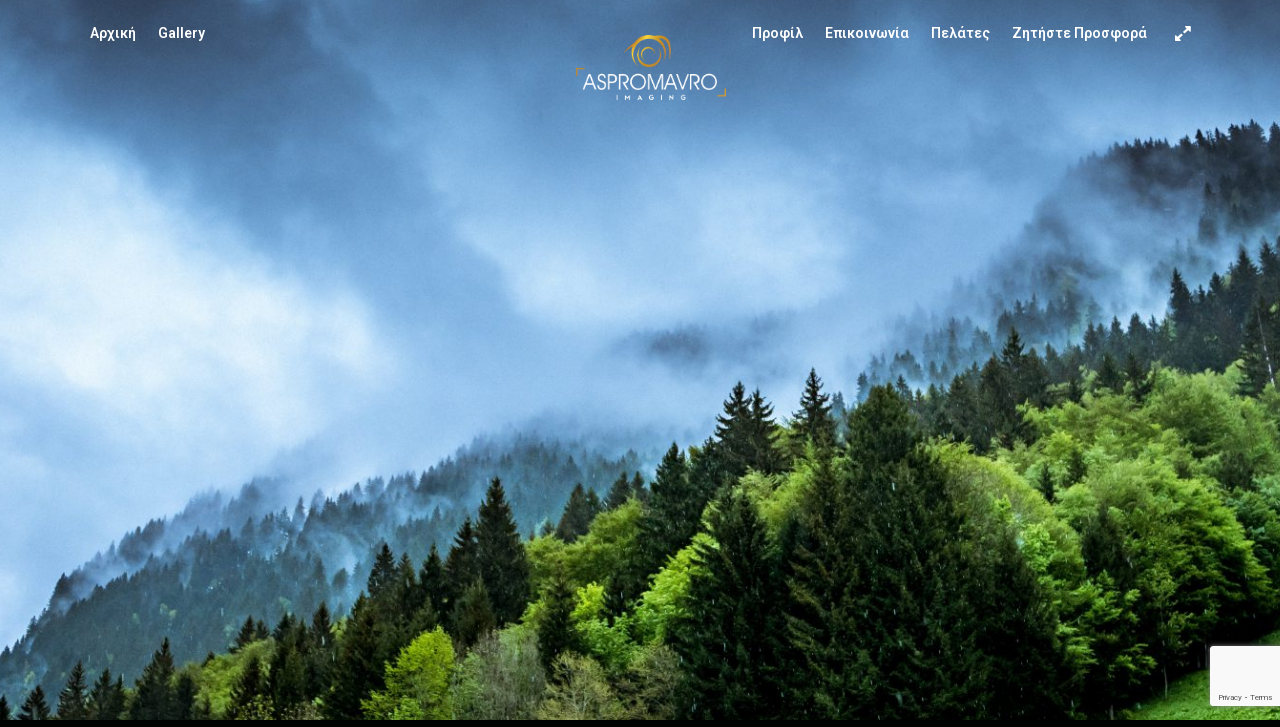

--- FILE ---
content_type: text/html; charset=UTF-8
request_url: https://aspromavro.gr/galleries/visit-green-wood/
body_size: 12040
content:
<!DOCTYPE html>
<html lang="en-US" data-style="fullscreen" data-menu="centeralogo">
<head>

<link rel="profile" href="http://gmpg.org/xfn/11" />
<link rel="pingback" href="https://aspromavro.gr/xmlrpc.php" />

			<link rel="shortcut icon" href="https://aspromavro.gr/wp-content/uploads/2024/12/transparent-HQ_2_320x110.png" />
 

<meta name='robots' content='index, follow, max-image-preview:large, max-snippet:-1, max-video-preview:-1' />
	<style>img:is([sizes="auto" i], [sizes^="auto," i]) { contain-intrinsic-size: 3000px 1500px }</style>
	
	<!-- This site is optimized with the Yoast SEO plugin v23.9 - https://yoast.com/wordpress/plugins/seo/ -->
	<title>Visit Green Wood - aspromavro.gr</title>
	<link rel="canonical" href="https://aspromavro.gr/galleries/visit-green-wood/" />
	<meta property="og:locale" content="en_US" />
	<meta property="og:type" content="article" />
	<meta property="og:title" content="Visit Green Wood - aspromavro.gr" />
	<meta property="og:description" content="Landscape" />
	<meta property="og:url" content="https://aspromavro.gr/galleries/visit-green-wood/" />
	<meta property="og:site_name" content="aspromavro.gr" />
	<meta property="og:image" content="https://aspromavro.gr/wp-content/uploads/2017/10/guy-bowden-95257.jpg" />
	<meta property="og:image:width" content="1440" />
	<meta property="og:image:height" content="963" />
	<meta property="og:image:type" content="image/jpeg" />
	<meta name="twitter:card" content="summary_large_image" />
	<script type="application/ld+json" class="yoast-schema-graph">{"@context":"https://schema.org","@graph":[{"@type":"WebPage","@id":"https://aspromavro.gr/galleries/visit-green-wood/","url":"https://aspromavro.gr/galleries/visit-green-wood/","name":"Visit Green Wood - aspromavro.gr","isPartOf":{"@id":"https://aspromavro.gr/#website"},"primaryImageOfPage":{"@id":"https://aspromavro.gr/galleries/visit-green-wood/#primaryimage"},"image":{"@id":"https://aspromavro.gr/galleries/visit-green-wood/#primaryimage"},"thumbnailUrl":"https://aspromavro.gr/wp-content/uploads/2017/10/guy-bowden-95257.jpg","datePublished":"2017-11-03T05:55:43+00:00","dateModified":"2017-11-03T05:55:43+00:00","breadcrumb":{"@id":"https://aspromavro.gr/galleries/visit-green-wood/#breadcrumb"},"inLanguage":"en-US","potentialAction":[{"@type":"ReadAction","target":["https://aspromavro.gr/galleries/visit-green-wood/"]}]},{"@type":"ImageObject","inLanguage":"en-US","@id":"https://aspromavro.gr/galleries/visit-green-wood/#primaryimage","url":"https://aspromavro.gr/wp-content/uploads/2017/10/guy-bowden-95257.jpg","contentUrl":"https://aspromavro.gr/wp-content/uploads/2017/10/guy-bowden-95257.jpg","width":1440,"height":963,"caption":"When we are no longer able to change a situation - we are challenged to change ourselves"},{"@type":"BreadcrumbList","@id":"https://aspromavro.gr/galleries/visit-green-wood/#breadcrumb","itemListElement":[{"@type":"ListItem","position":1,"name":"Home","item":"https://aspromavro.gr/"},{"@type":"ListItem","position":2,"name":"Visit Green Wood"}]},{"@type":"WebSite","@id":"https://aspromavro.gr/#website","url":"https://aspromavro.gr/","name":"aspromavro.gr","description":"Aspromavro Photography &amp; Cinematography","publisher":{"@id":"https://aspromavro.gr/#organization"},"potentialAction":[{"@type":"SearchAction","target":{"@type":"EntryPoint","urlTemplate":"https://aspromavro.gr/?s={search_term_string}"},"query-input":{"@type":"PropertyValueSpecification","valueRequired":true,"valueName":"search_term_string"}}],"inLanguage":"en-US"},{"@type":"Organization","@id":"https://aspromavro.gr/#organization","name":"AsproMavro","url":"https://aspromavro.gr/","logo":{"@type":"ImageObject","inLanguage":"en-US","@id":"https://aspromavro.gr/#/schema/logo/image/","url":"https://aspromavro.gr/wp-content/uploads/2021/07/aspromavrologo-e1626038567644.png","contentUrl":"https://aspromavro.gr/wp-content/uploads/2021/07/aspromavrologo-e1626038567644.png","width":150,"height":64,"caption":"AsproMavro"},"image":{"@id":"https://aspromavro.gr/#/schema/logo/image/"}}]}</script>
	<!-- / Yoast SEO plugin. -->


<link rel='dns-prefetch' href='//www.googletagmanager.com' />
<link rel='dns-prefetch' href='//www.google.com' />
<link rel='dns-prefetch' href='//fonts.googleapis.com' />
<meta charset="UTF-8" /><meta name="viewport" content="width=device-width, initial-scale=1, maximum-scale=1" /><meta name="format-detection" content="telephone=no"><meta property="og:type" content="article" /><meta property="og:type" content="article" /><meta property="og:image" content="https://aspromavro.gr/wp-content/uploads/2017/10/guy-bowden-95257-300x201.jpg"/><meta property="og:title" content="Visit Green Wood"/><meta property="og:url" content="https://aspromavro.gr/galleries/visit-green-wood/"/><link rel='stylesheet' id='wp-block-library-css' href='https://aspromavro.gr/wp-includes/css/dist/block-library/style.min.css' type='text/css' media='all' />
<style id='classic-theme-styles-inline-css' type='text/css'>
/*! This file is auto-generated */
.wp-block-button__link{color:#fff;background-color:#32373c;border-radius:9999px;box-shadow:none;text-decoration:none;padding:calc(.667em + 2px) calc(1.333em + 2px);font-size:1.125em}.wp-block-file__button{background:#32373c;color:#fff;text-decoration:none}
</style>
<style id='global-styles-inline-css' type='text/css'>
:root{--wp--preset--aspect-ratio--square: 1;--wp--preset--aspect-ratio--4-3: 4/3;--wp--preset--aspect-ratio--3-4: 3/4;--wp--preset--aspect-ratio--3-2: 3/2;--wp--preset--aspect-ratio--2-3: 2/3;--wp--preset--aspect-ratio--16-9: 16/9;--wp--preset--aspect-ratio--9-16: 9/16;--wp--preset--color--black: #000000;--wp--preset--color--cyan-bluish-gray: #abb8c3;--wp--preset--color--white: #ffffff;--wp--preset--color--pale-pink: #f78da7;--wp--preset--color--vivid-red: #cf2e2e;--wp--preset--color--luminous-vivid-orange: #ff6900;--wp--preset--color--luminous-vivid-amber: #fcb900;--wp--preset--color--light-green-cyan: #7bdcb5;--wp--preset--color--vivid-green-cyan: #00d084;--wp--preset--color--pale-cyan-blue: #8ed1fc;--wp--preset--color--vivid-cyan-blue: #0693e3;--wp--preset--color--vivid-purple: #9b51e0;--wp--preset--gradient--vivid-cyan-blue-to-vivid-purple: linear-gradient(135deg,rgba(6,147,227,1) 0%,rgb(155,81,224) 100%);--wp--preset--gradient--light-green-cyan-to-vivid-green-cyan: linear-gradient(135deg,rgb(122,220,180) 0%,rgb(0,208,130) 100%);--wp--preset--gradient--luminous-vivid-amber-to-luminous-vivid-orange: linear-gradient(135deg,rgba(252,185,0,1) 0%,rgba(255,105,0,1) 100%);--wp--preset--gradient--luminous-vivid-orange-to-vivid-red: linear-gradient(135deg,rgba(255,105,0,1) 0%,rgb(207,46,46) 100%);--wp--preset--gradient--very-light-gray-to-cyan-bluish-gray: linear-gradient(135deg,rgb(238,238,238) 0%,rgb(169,184,195) 100%);--wp--preset--gradient--cool-to-warm-spectrum: linear-gradient(135deg,rgb(74,234,220) 0%,rgb(151,120,209) 20%,rgb(207,42,186) 40%,rgb(238,44,130) 60%,rgb(251,105,98) 80%,rgb(254,248,76) 100%);--wp--preset--gradient--blush-light-purple: linear-gradient(135deg,rgb(255,206,236) 0%,rgb(152,150,240) 100%);--wp--preset--gradient--blush-bordeaux: linear-gradient(135deg,rgb(254,205,165) 0%,rgb(254,45,45) 50%,rgb(107,0,62) 100%);--wp--preset--gradient--luminous-dusk: linear-gradient(135deg,rgb(255,203,112) 0%,rgb(199,81,192) 50%,rgb(65,88,208) 100%);--wp--preset--gradient--pale-ocean: linear-gradient(135deg,rgb(255,245,203) 0%,rgb(182,227,212) 50%,rgb(51,167,181) 100%);--wp--preset--gradient--electric-grass: linear-gradient(135deg,rgb(202,248,128) 0%,rgb(113,206,126) 100%);--wp--preset--gradient--midnight: linear-gradient(135deg,rgb(2,3,129) 0%,rgb(40,116,252) 100%);--wp--preset--font-size--small: 13px;--wp--preset--font-size--medium: 20px;--wp--preset--font-size--large: 36px;--wp--preset--font-size--x-large: 42px;--wp--preset--spacing--20: 0.44rem;--wp--preset--spacing--30: 0.67rem;--wp--preset--spacing--40: 1rem;--wp--preset--spacing--50: 1.5rem;--wp--preset--spacing--60: 2.25rem;--wp--preset--spacing--70: 3.38rem;--wp--preset--spacing--80: 5.06rem;--wp--preset--shadow--natural: 6px 6px 9px rgba(0, 0, 0, 0.2);--wp--preset--shadow--deep: 12px 12px 50px rgba(0, 0, 0, 0.4);--wp--preset--shadow--sharp: 6px 6px 0px rgba(0, 0, 0, 0.2);--wp--preset--shadow--outlined: 6px 6px 0px -3px rgba(255, 255, 255, 1), 6px 6px rgba(0, 0, 0, 1);--wp--preset--shadow--crisp: 6px 6px 0px rgba(0, 0, 0, 1);}:where(.is-layout-flex){gap: 0.5em;}:where(.is-layout-grid){gap: 0.5em;}body .is-layout-flex{display: flex;}.is-layout-flex{flex-wrap: wrap;align-items: center;}.is-layout-flex > :is(*, div){margin: 0;}body .is-layout-grid{display: grid;}.is-layout-grid > :is(*, div){margin: 0;}:where(.wp-block-columns.is-layout-flex){gap: 2em;}:where(.wp-block-columns.is-layout-grid){gap: 2em;}:where(.wp-block-post-template.is-layout-flex){gap: 1.25em;}:where(.wp-block-post-template.is-layout-grid){gap: 1.25em;}.has-black-color{color: var(--wp--preset--color--black) !important;}.has-cyan-bluish-gray-color{color: var(--wp--preset--color--cyan-bluish-gray) !important;}.has-white-color{color: var(--wp--preset--color--white) !important;}.has-pale-pink-color{color: var(--wp--preset--color--pale-pink) !important;}.has-vivid-red-color{color: var(--wp--preset--color--vivid-red) !important;}.has-luminous-vivid-orange-color{color: var(--wp--preset--color--luminous-vivid-orange) !important;}.has-luminous-vivid-amber-color{color: var(--wp--preset--color--luminous-vivid-amber) !important;}.has-light-green-cyan-color{color: var(--wp--preset--color--light-green-cyan) !important;}.has-vivid-green-cyan-color{color: var(--wp--preset--color--vivid-green-cyan) !important;}.has-pale-cyan-blue-color{color: var(--wp--preset--color--pale-cyan-blue) !important;}.has-vivid-cyan-blue-color{color: var(--wp--preset--color--vivid-cyan-blue) !important;}.has-vivid-purple-color{color: var(--wp--preset--color--vivid-purple) !important;}.has-black-background-color{background-color: var(--wp--preset--color--black) !important;}.has-cyan-bluish-gray-background-color{background-color: var(--wp--preset--color--cyan-bluish-gray) !important;}.has-white-background-color{background-color: var(--wp--preset--color--white) !important;}.has-pale-pink-background-color{background-color: var(--wp--preset--color--pale-pink) !important;}.has-vivid-red-background-color{background-color: var(--wp--preset--color--vivid-red) !important;}.has-luminous-vivid-orange-background-color{background-color: var(--wp--preset--color--luminous-vivid-orange) !important;}.has-luminous-vivid-amber-background-color{background-color: var(--wp--preset--color--luminous-vivid-amber) !important;}.has-light-green-cyan-background-color{background-color: var(--wp--preset--color--light-green-cyan) !important;}.has-vivid-green-cyan-background-color{background-color: var(--wp--preset--color--vivid-green-cyan) !important;}.has-pale-cyan-blue-background-color{background-color: var(--wp--preset--color--pale-cyan-blue) !important;}.has-vivid-cyan-blue-background-color{background-color: var(--wp--preset--color--vivid-cyan-blue) !important;}.has-vivid-purple-background-color{background-color: var(--wp--preset--color--vivid-purple) !important;}.has-black-border-color{border-color: var(--wp--preset--color--black) !important;}.has-cyan-bluish-gray-border-color{border-color: var(--wp--preset--color--cyan-bluish-gray) !important;}.has-white-border-color{border-color: var(--wp--preset--color--white) !important;}.has-pale-pink-border-color{border-color: var(--wp--preset--color--pale-pink) !important;}.has-vivid-red-border-color{border-color: var(--wp--preset--color--vivid-red) !important;}.has-luminous-vivid-orange-border-color{border-color: var(--wp--preset--color--luminous-vivid-orange) !important;}.has-luminous-vivid-amber-border-color{border-color: var(--wp--preset--color--luminous-vivid-amber) !important;}.has-light-green-cyan-border-color{border-color: var(--wp--preset--color--light-green-cyan) !important;}.has-vivid-green-cyan-border-color{border-color: var(--wp--preset--color--vivid-green-cyan) !important;}.has-pale-cyan-blue-border-color{border-color: var(--wp--preset--color--pale-cyan-blue) !important;}.has-vivid-cyan-blue-border-color{border-color: var(--wp--preset--color--vivid-cyan-blue) !important;}.has-vivid-purple-border-color{border-color: var(--wp--preset--color--vivid-purple) !important;}.has-vivid-cyan-blue-to-vivid-purple-gradient-background{background: var(--wp--preset--gradient--vivid-cyan-blue-to-vivid-purple) !important;}.has-light-green-cyan-to-vivid-green-cyan-gradient-background{background: var(--wp--preset--gradient--light-green-cyan-to-vivid-green-cyan) !important;}.has-luminous-vivid-amber-to-luminous-vivid-orange-gradient-background{background: var(--wp--preset--gradient--luminous-vivid-amber-to-luminous-vivid-orange) !important;}.has-luminous-vivid-orange-to-vivid-red-gradient-background{background: var(--wp--preset--gradient--luminous-vivid-orange-to-vivid-red) !important;}.has-very-light-gray-to-cyan-bluish-gray-gradient-background{background: var(--wp--preset--gradient--very-light-gray-to-cyan-bluish-gray) !important;}.has-cool-to-warm-spectrum-gradient-background{background: var(--wp--preset--gradient--cool-to-warm-spectrum) !important;}.has-blush-light-purple-gradient-background{background: var(--wp--preset--gradient--blush-light-purple) !important;}.has-blush-bordeaux-gradient-background{background: var(--wp--preset--gradient--blush-bordeaux) !important;}.has-luminous-dusk-gradient-background{background: var(--wp--preset--gradient--luminous-dusk) !important;}.has-pale-ocean-gradient-background{background: var(--wp--preset--gradient--pale-ocean) !important;}.has-electric-grass-gradient-background{background: var(--wp--preset--gradient--electric-grass) !important;}.has-midnight-gradient-background{background: var(--wp--preset--gradient--midnight) !important;}.has-small-font-size{font-size: var(--wp--preset--font-size--small) !important;}.has-medium-font-size{font-size: var(--wp--preset--font-size--medium) !important;}.has-large-font-size{font-size: var(--wp--preset--font-size--large) !important;}.has-x-large-font-size{font-size: var(--wp--preset--font-size--x-large) !important;}
:where(.wp-block-post-template.is-layout-flex){gap: 1.25em;}:where(.wp-block-post-template.is-layout-grid){gap: 1.25em;}
:where(.wp-block-columns.is-layout-flex){gap: 2em;}:where(.wp-block-columns.is-layout-grid){gap: 2em;}
:root :where(.wp-block-pullquote){font-size: 1.5em;line-height: 1.6;}
</style>
<link rel='stylesheet' id='cpsh-shortcodes-css' href='https://aspromavro.gr/wp-content/plugins/column-shortcodes/assets/css/shortcodes.css' type='text/css' media='all' />
<link rel='stylesheet' id='contact-form-7-css' href='https://aspromavro.gr/wp-content/plugins/contact-form-7/includes/css/styles.css' type='text/css' media='all' />
<link rel='stylesheet' id='jquery-ui-css-css' href='https://aspromavro.gr/wp-content/plugins/custom-datepicker-nmr/css/jquery-ui.css' type='text/css' media='all' />
<link rel='stylesheet' id='parent-style-css' href='https://aspromavro.gr/wp-content/themes/photography/style.css' type='text/css' media='all' />
<link rel='stylesheet' id='photography-reset-css-css' href='https://aspromavro.gr/wp-content/themes/photography/css/reset.css' type='text/css' media='all' />
<link rel='stylesheet' id='photography-wordpress-css-css' href='https://aspromavro.gr/wp-content/themes/photography/css/wordpress.css' type='text/css' media='all' />
<link rel='stylesheet' id='photography-animation-css-css' href='https://aspromavro.gr/wp-content/themes/photography/css/animation.css' type='text/css' media='all' />
<link rel='stylesheet' id='photography-modulobox-css' href='https://aspromavro.gr/wp-content/themes/photography/js/modulobox/modulobox.css' type='text/css' media='all' />
<link rel='stylesheet' id='photography-jquery-ui-css-css' href='https://aspromavro.gr/wp-content/themes/photography/css/jqueryui/custom.css' type='text/css' media='all' />
<link rel='stylesheet' id='photography-flexslider-css' href='https://aspromavro.gr/wp-content/themes/photography/js/flexslider/flexslider.css' type='text/css' media='all' />
<link rel='stylesheet' id='photography-tooltipster-css' href='https://aspromavro.gr/wp-content/themes/photography/css/tooltipster.css' type='text/css' media='all' />
<link rel='stylesheet' id='photography-odometer-theme-css' href='https://aspromavro.gr/wp-content/themes/photography/css/odometer-theme-minimal.css' type='text/css' media='all' />
<link rel='stylesheet' id='photography-hw-parallax.css-css' href='https://aspromavro.gr/wp-content/themes/photography/css/hw-parallax.css' type='text/css' media='all' />
<link rel='stylesheet' id='photography-progressive-image-css' href='https://aspromavro.gr/wp-content/themes/photography/css/progressive-image.css' type='text/css' media='all' />
<link rel='stylesheet' id='photography-screen-css' href='https://aspromavro.gr/wp-content/themes/photography/css/screen.css' type='text/css' media='all' />
<link rel='stylesheet' id='photography-centeralogo-css' href='https://aspromavro.gr/wp-content/themes/photography/css/menus/centeralogo.css' type='text/css' media='all' />
<link rel='stylesheet' id='photography-fonts-css' href='https://fonts.googleapis.com/css?family=Roboto%3A300%2C400%2C600%2C700%2C400italic&#038;subset=latin%2Ccyrillic-ext%2Cgreek-ext%2Ccyrillic' type='text/css' media='all' />
<link rel='stylesheet' id='fontawesome-css' href='https://aspromavro.gr/wp-content/themes/photography/css/font-awesome.min.css' type='text/css' media='all' />
<link rel='stylesheet' id='themify-icons-css' href='https://aspromavro.gr/wp-content/themes/photography/css/themify-icons.css' type='text/css' media='all' />
<link rel='stylesheet' id='photography-custom-css-css' href='https://aspromavro.gr/wp-admin/admin-ajax.php?action=photography_custom_css' type='text/css' media='all' />
<link rel='stylesheet' id='photography-childtheme-css' href='https://aspromavro.gr/wp-content/themes/photography-child/style.css' type='text/css' media='all' />
<link rel='stylesheet' id='photography-responsive-css-css' href='https://aspromavro.gr/wp-content/themes/photography/css/grid.css' type='text/css' media='all' />
<link rel='stylesheet' id='kirki_google_fonts-css' href='https://fonts.googleapis.com/css?family=Roboto%3A500&#038;subset' type='text/css' media='all' />
<link rel='stylesheet' id='kirki-styles-global-css' href='https://aspromavro.gr/wp-content/themes/photography/modules/kirki/assets/css/kirki-styles.css' type='text/css' media='all' />
<style id='kirki-styles-global-inline-css' type='text/css'>
#page_content_wrapper img, .ppb_wrapper img, .portfolio_post_previous a, .portfolio_post_next a, #page_content_wrapper .inner .sidebar_wrapper .sidebar .content img, .page_content_wrapper .inner .sidebar_wrapper .sidebar .content img, .overlay_gallery_wrapper, #menu_wrapper .nav ul li ul, #menu_wrapper div .nav li ul{-webkit-border-radius:5px;-moz-border-radius:5px;border-radius:5px;}body, input[type=text], input[type=email], input[type=url], input[type=password], textarea{font-family:Roboto, Helvetica, Arial, sans-serif;}body{font-size:16px;}h1, h2, h3, h4, h5, h6, h7, .post_quote_title, label, strong[itemprop="author"], #page_content_wrapper .posts.blog li a, .page_content_wrapper .posts.blog li a, .post_info_cat, .readmore{font-family:Roboto, Helvetica, Arial, sans-serif;}h1, h2, h3, h4, h5, h6, h7, .odometer{font-weight:600;}h1, h2, h3, h4, h5, h6, h7{text-transform:none;letter-spacing:0px;line-height:1.5;}h1{font-size:34px;}h2{font-size:30px;}h3{font-size:26px;}h4{font-size:22px;}h5{font-size:18px;}h6{font-size:16px;}body, #wrapper, #page_content_wrapper.fixed, #gallery_lightbox h2, .slider_wrapper .gallery_image_caption h2, #body_loading_screen, h3#reply-title span, .overlay_gallery_wrapper, .progress_bar_holder, .pricing_wrapper_border, .pagination a, .pagination span, #captcha-wrap .text-box input, #page_caption.split, #page_caption .bg_frame_split{background-color:#000000;}#page_caption.hasbg.split{border-color:#000000;}body, .pagination a, #gallery_lightbox h2, .slider_wrapper .gallery_image_caption h2, .post_info a, #page_content_wrapper.split #copyright, .page_content_wrapper.split #copyright, .ui-state-default a, .ui-state-default a:link, .ui-state-default a:visited{color:#cccccc;}::selection{background-color:#cccccc;}::-webkit-input-placeholder{color:#cccccc;}::-moz-placeholder{color:#cccccc;}:-ms-input-placeholder{color:#cccccc;}a{color:#ffffff;}.filter li a.active, #portfolio_wall_filters li a.active, #portfolio_wall_filters li a:hover, .filter li a:hover{border-color:#ffffff;}a:hover, a:active, .post_info_comment a i{color:#ffffff;}h1, h2, h3, h4, h5, h6, h7, pre, code, tt, blockquote, .post_header h5 a, .post_header h3 a, .post_header.grid h6 a, .post_header.fullwidth h4 a, .post_header h5 a, blockquote, .site_loading_logo_item i, .ppb_subtitle, .woocommerce .woocommerce-ordering select, .woocommerce #page_content_wrapper a.button, .woocommerce.columns-4 ul.products li.product a.add_to_cart_button, .woocommerce.columns-4 ul.products li.product a.add_to_cart_button:hover, .ui-accordion .ui-accordion-header a, .tabs .ui-state-active a, body.woocommerce div.product .woocommerce-tabs ul.tabs li.active a, body.woocommerce-page div.product .woocommerce-tabs ul.tabs li.active a, body.woocommerce #content div.product .woocommerce-tabs ul.tabs li.active a, body.woocommerce-page #content div.product .woocommerce-tabs ul.tabs li.active a, .woocommerce div.product .woocommerce-tabs ul.tabs li a, .post_header h5 a, .post_header h6 a{color:#ffffff;}body.page.page-template-gallery-archive-split-screen-php #fp-nav li .active span, body.tax-gallerycat #fp-nav li .active span, body.page.page-template-portfolio-fullscreen-split-screen-php #fp-nav li .active span, body.page.tax-portfolioset #fp-nav li .active span, body.page.page-template-gallery-archive-split-screen-php #fp-nav ul li a span, body.tax-gallerycat #fp-nav ul li a span, body.page.page-template-portfolio-fullscreen-split-screen-php #fp-nav ul li a span, body.page.tax-portfolioset #fp-nav ul li a span{background-color:#ffffff;}#social_share_wrapper, hr, #social_share_wrapper, .post.type-post, #page_content_wrapper .sidebar .content .sidebar_widget li h2.widgettitle, h2.widgettitle, h5.widgettitle, .comment .right, .widget_tag_cloud div a, .meta-tags a, .tag_cloud a, #footer, #post_more_wrapper, .woocommerce ul.products li.product, .woocommerce-page ul.products li.product, .woocommerce ul.products li.product .price, .woocommerce-page ul.products li.product .price, #page_content_wrapper .inner .sidebar_content, #page_content_wrapper .inner .sidebar_content.left_sidebar, .ajax_close, .ajax_next, .ajax_prev, .portfolio_next, .portfolio_prev, .portfolio_next_prev_wrapper.video .portfolio_prev, .portfolio_next_prev_wrapper.video .portfolio_next, .separated, .blog_next_prev_wrapper, #post_more_wrapper h5, #ajax_portfolio_wrapper.hidding, #ajax_portfolio_wrapper.visible, .tabs.vertical .ui-tabs-panel, .ui-tabs.vertical.right .ui-tabs-nav li, .woocommerce div.product .woocommerce-tabs ul.tabs li, .woocommerce #content div.product .woocommerce-tabs ul.tabs li, .woocommerce-page div.product .woocommerce-tabs ul.tabs li, .woocommerce-page #content div.product .woocommerce-tabs ul.tabs li, .woocommerce div.product .woocommerce-tabs .panel, .woocommerce-page div.product .woocommerce-tabs .panel, .woocommerce #content div.product .woocommerce-tabs .panel, .woocommerce-page #content div.product .woocommerce-tabs .panel, .woocommerce table.shop_table, .woocommerce-page table.shop_table, table tr td, .woocommerce .cart-collaterals .cart_totals, .woocommerce-page .cart-collaterals .cart_totals, .woocommerce .cart-collaterals .shipping_calculator, .woocommerce-page .cart-collaterals .shipping_calculator, .woocommerce .cart-collaterals .cart_totals tr td, .woocommerce .cart-collaterals .cart_totals tr th, .woocommerce-page .cart-collaterals .cart_totals tr td, .woocommerce-page .cart-collaterals .cart_totals tr th, table tr th, .woocommerce #payment, .woocommerce-page #payment, .woocommerce #payment ul.payment_methods li, .woocommerce-page #payment ul.payment_methods li, .woocommerce #payment div.form-row, .woocommerce-page #payment div.form-row, .ui-tabs li:first-child, .ui-tabs .ui-tabs-nav li, .ui-tabs.vertical .ui-tabs-nav li, .ui-tabs.vertical.right .ui-tabs-nav li.ui-state-active, .ui-tabs.vertical .ui-tabs-nav li:last-child, #page_content_wrapper .inner .sidebar_wrapper ul.sidebar_widget li.widget_nav_menu ul.menu li.current-menu-item a, .page_content_wrapper .inner .sidebar_wrapper ul.sidebar_widget li.widget_nav_menu ul.menu li.current-menu-item a, .pricing_wrapper, .pricing_wrapper li, .ui-accordion .ui-accordion-header, .ui-accordion .ui-accordion-content, #page_content_wrapper .sidebar .content .sidebar_widget li h2.widgettitle:before, h2.widgettitle:before, #autocomplete, .ppb_blog_minimal .one_third_bg, #page_content_wrapper .sidebar .content .sidebar_widget li h2.widgettitle, h2.widgettitle, h5.event_title, .tabs .ui-tabs-panel, .ui-tabs .ui-tabs-nav li, .ui-tabs li:first-child, .ui-tabs.vertical .ui-tabs-nav li:last-child, .woocommerce .woocommerce-ordering select, .woocommerce div.product .woocommerce-tabs ul.tabs li.active, .woocommerce-page div.product .woocommerce-tabs ul.tabs li.active, .woocommerce #content div.product .woocommerce-tabs ul.tabs li.active, .woocommerce-page #content div.product .woocommerce-tabs ul.tabs li.active, .woocommerce-page table.cart th, table.shop_table thead tr th, hr.title_break, .overlay_gallery_border, #page_content_wrapper.split #copyright, .page_content_wrapper.split #copyright, .post.type-post, .events.type-events, h5.event_title, .post_header h5.event_title, .client_archive_wrapper{border-color:#222222;}input[type=text], input[type=password], input[type=email], input[type=url], input[type=tel], textarea{background-color:#222222;color:#cccccc;border-color:#222222;}input[type=text]:focus, input[type=password]:focus, input[type=email]:focus, input[type=url]:focus, textarea:focus, #commentform input[type=text]:focus, #commentform input[type=email]:focus, #commentform input[type=url]:focus, #commentform textarea:focus{border-color:#222222;}input[type=text], input[type=password], input[type=email], input[type=url], input[type=tel], textarea, .woocommerce .quantity .qty{-webkit-border-radius:5px;-moz-border-radius:5px;border-radius:5px;}input[type=submit], input[type=button], a.button, .button, .woocommerce .page_slider a.button, a.button.fullwidth, .woocommerce-page div.product form.cart .button, .woocommerce #respond input#submit.alt, .woocommerce a.button.alt, .woocommerce button.button.alt, .woocommerce input.button.alt{font-family:Roboto, Helvetica, Arial, sans-serif;}input[type=submit], input[type=button], a.button, .button, .pagination span, .pagination a:hover, .woocommerce .footer_bar .button, .woocommerce .footer_bar .button:hover, .woocommerce-page div.product form.cart .button, .woocommerce #respond input#submit.alt, .woocommerce a.button.alt, .woocommerce button.button.alt, .woocommerce input.button.alt, .post_type_icon, .header_cart_wrapper .cart_count{background-color:#000000;}.pagination span, .pagination a:hover{border-color:#000000;}.button.ghost, .button.ghost:hover, .button.ghost:active{color:#ffffff;}input[type=submit], input[type=button], a.button, .button, .pagination a:hover, .woocommerce .footer_bar .button , .woocommerce .footer_bar .button:hover, .woocommerce-page div.product form.cart .button, .woocommerce #respond input#submit.alt, .woocommerce a.button.alt, .woocommerce button.button.alt, .woocommerce input.button.alt, .post_type_icon, .woocommerce input.button.alt, .post_type_icon, .header_cart_wrapper .cart_count{color:#ffffff;}input[type=submit], input[type=button], a.button, .button, .pagination a:hover, .woocommerce .footer_bar .button , .woocommerce .footer_bar .button:hover, .woocommerce-page div.product form.cart .button, .woocommerce #respond input#submit.alt, .woocommerce a.button.alt, .woocommerce button.button.alt, .woocommerce input.button.alt, .button.ghost, .button.ghost:hover, .button.ghost:active{border-color:#ffffff;}input[type=submit], input[type=button], a.button, .button, .pagination a:hover, .woocommerce .footer_bar .button , .woocommerce .footer_bar .button:hover, .woocommerce-page div.product form.cart .button, .woocommerce #respond input#submit.alt, .woocommerce a.button.alt, .woocommerce button.button.alt, .woocommerce input.button.alt{font-size:15px;font-weight:500;letter-spacing:0px;text-transform:none;-webkit-border-radius:25px;-moz-border-radius:25px;border-radius:25px;}.frame_top, .frame_bottom, .frame_left, .frame_right{background:#ffffff;}body.tg_boxed{background-color:#f0f0f0;}#menu_wrapper .nav ul li a, #menu_wrapper div .nav li > a{font-family:Roboto, Helvetica, Arial, sans-serif;font-size:14px;padding-top:22px;padding-bottom:22px;font-weight:600;letter-spacing:0px;text-transform:none;}#menu_wrapper .nav ul li a, #menu_wrapper div .nav li > a, .header_cart_wrapper a, #page_share, .portfolio_post_previous a, .portfolio_post_next a{color:#000000;}#mobile_nav_icon{border-color:#000000;}#menu_wrapper .nav ul li a.hover, #menu_wrapper .nav ul li a:hover, #menu_wrapper div .nav li a.hover, #menu_wrapper div .nav li a:hover, .header_cart_wrapper a:hover, #page_share:hover{color:#000000;}#menu_wrapper .nav ul li a.hover, #menu_wrapper .nav ul li a:hover, #menu_wrapper div .nav li a.hover, #menu_wrapper div .nav li a:hover{border-color:#000000;}#menu_wrapper div .nav > li.current-menu-item > a, #menu_wrapper div .nav > li.current-menu-parent > a, #menu_wrapper div .nav > li.current-menu-ancestor > a, #menu_wrapper div .nav li ul li.current-menu-item a, #menu_wrapper div .nav li.current-menu-parent  ul li.current-menu-item a, .header_cart_wrapper a:active, #page_share:active{color:#000000;}#menu_wrapper div .nav > li.current-menu-item > a, #menu_wrapper div .nav > li.current-menu-parent > a, #menu_wrapper div .nav > li.current-menu-ancestor > a, #menu_wrapper div .nav li ul li.current-menu-item a, #menu_wrapper div .nav li.current-menu-parent  ul li.current-menu-item a{border-color:#000000;}.top_bar, #page_caption, #nav_wrapper{border-color:#000000;}.top_bar, .portfolio_post_previous a, .portfolio_post_next a{background-color:#ffffff;}#menu_wrapper .nav ul li ul li a, #menu_wrapper div .nav li ul li a, #menu_wrapper div .nav li.current-menu-parent ul li a{font-size:14px;font-weight:600;letter-spacing:0px;text-transform:none;}#menu_wrapper .nav ul li ul li a, #menu_wrapper div .nav li ul li a, #menu_wrapper div .nav li.current-menu-parent ul li a, #menu_wrapper div .nav li.current-menu-parent ul li.current-menu-item a, #menu_wrapper .nav ul li.megamenu ul li ul li a, #menu_wrapper div .nav li.megamenu ul li ul li a{color:#999999;}#menu_wrapper .nav ul li ul li a:hover, #menu_wrapper div .nav li ul li a:hover, #menu_wrapper div .nav li.current-menu-parent ul li a:hover, #menu_wrapper .nav ul li.megamenu ul li ul li a:hover, #menu_wrapper div .nav li.megamenu ul li ul li a:hover, #menu_wrapper .nav ul li.megamenu ul li ul li a:active, #menu_wrapper div .nav li.megamenu ul li ul li a:active, #menu_wrapper div .nav li.current-menu-parent ul li.current-menu-item  a:hover{color:#ffffff;}#menu_wrapper .nav ul li ul li a:hover, #menu_wrapper div .nav li ul li a:hover, #menu_wrapper div .nav li.current-menu-parent ul li a:hover, #menu_wrapper .nav ul li.megamenu ul li ul li a:hover, #menu_wrapper div .nav li.megamenu ul li ul li a:hover, #menu_wrapper .nav ul li.megamenu ul li ul li a:active, #menu_wrapper div .nav li.megamenu ul li ul li a:active{background:#000000;}#menu_wrapper .nav ul li ul, #menu_wrapper div .nav li ul{background:#000000;border-color:#333333;}#menu_wrapper div .nav li.megamenu ul li > a, #menu_wrapper div .nav li.megamenu ul li > a:hover, #menu_wrapper div .nav li.megamenu ul li > a:active, #menu_wrapper div .nav li.megamenu ul li.current-menu-item > a{color:#faf9f9;}#menu_wrapper div .nav li.megamenu ul li{border-color:#0d0c0c;}.above_top_bar{background:#222222;}#top_menu li a, .top_contact_info, .top_contact_info i, .top_contact_info a, .top_contact_info a:hover, .top_contact_info a:active{color:#ffffff;}.mobile_menu_wrapper #searchform input[type=text]{background:#333333;}.mobile_menu_wrapper #searchform input[type=text], .mobile_menu_wrapper #searchform button i{color:#cccccc;}.mobile_menu_wrapper #searchform ::-webkit-input-placeholder{color:#cccccc;}.mobile_menu_wrapper #searchform ::-moz-placeholder{color:#cccccc;}.mobile_menu_wrapper #searchform :-ms-input-placeholder{color:#cccccc;}.mobile_menu_wrapper{background-color:#f5f4f4;}.mobile_main_nav li a, #sub_menu li a{font-family:Roboto, Helvetica, Arial, sans-serif;font-size:16px;text-transform:none;letter-spacing:0px;}.mobile_main_nav li a, #sub_menu li a, .mobile_menu_wrapper .sidebar_wrapper a, .mobile_menu_wrapper .sidebar_wrapper, #close_mobile_menu i{color:#ffffff;}.mobile_main_nav li a:hover, .mobile_main_nav li a:active, #sub_menu li a:hover, #sub_menu li a:active, .mobile_menu_wrapper .sidebar_wrapper h2.widgettitle{color:#ffffff;}#page_caption{background-color:#0a0909;padding-top:80px;padding-bottom:101px;}#page_caption .page_title_wrapper, #portfolio_wall_filters, .portfolio_wall_filters, .page_tagline, #page_caption.hasbg .page_tagline{text-align:left;}#page_caption .page_title_wrapper, #page_caption.hasbg.middle .page_title_wrapper{width:70%;}#page_caption h1, .ppb_title{font-size:60px;line-height:1.1;}#page_caption h1, .ppb_title, .post_caption h1{font-weight:600;text-transform:none;letter-spacing:-1px;color:#ffffff;}#page_caption.hasbg{height:70vh;}#page_caption.hasbg h1, h1.hasbg{font-size:80px;}h2.ppb_title{font-size:80px;font-weight:600;text-transform:none;letter-spacing:-1px;line-height:1.1;}.page_tagline, .post_header .post_detail, .recent_post_detail, .post_detail, .thumb_content span, .portfolio_desc .portfolio_excerpt, .testimonial_customer_position, .testimonial_customer_company{color:#ffffff;font-size:16px;}.page_tagline{font-weight:400;}.post_header .post_detail, .recent_post_detail, .post_detail, .thumb_content span, .portfolio_desc .portfolio_excerpt, .testimonial_customer_position, .testimonial_customer_company{letter-spacing:0px;text-transform:none;}.page_tagline, .ppb_header_content{font-style:normal;}#page_content_wrapper .sidebar .content .sidebar_widget li h2.widgettitle, h2.widgettitle, h5.widgettitle{font-family:Roboto, Helvetica, Arial, sans-serif;font-size:18px;font-weight:600;letter-spacing:0px;text-transform:none;color:#ffffff;}#page_content_wrapper .sidebar .content .sidebar_widget li h2.widgettitle, h2.widgettitle, h5.widgettitle, #page_content_wrapper .sidebar .content .sidebar_widget li.widget_archive, .page_content_wrapper .sidebar .content .sidebar_widget li.widget_archive, #page_content_wrapper .sidebar .content .sidebar_widget li.widget_categories, .page_content_wrapper .sidebar .content .sidebar_widget, #page_content_wrapper .sidebar .content .sidebar_widget li.widget_product_categories, .page_content_wrapper .sidebar .content .sidebar_widget li.widget_product_categories{text-align:left;}#page_content_wrapper .inner .sidebar_wrapper .sidebar .content, .page_content_wrapper .inner .sidebar_wrapper .sidebar .content{color:#cccccc;}#page_content_wrapper .inner .sidebar_wrapper a, .page_content_wrapper .inner .sidebar_wrapper a{color:#ffffff;}#page_content_wrapper .inner .sidebar_wrapper a:hover, #page_content_wrapper .inner .sidebar_wrapper a:active, .page_content_wrapper .inner .sidebar_wrapper a:hover, .page_content_wrapper .inner .sidebar_wrapper a:active{color:#ffffff;}#footer{padding-top:81px;padding-bottom:81px;color:#cccccc;}.footer_bar{background-color:#ffffff;}#footer a, #footer a:active{color:#ffffff;}#footer a:hover{color:#ffffff;}.footer_bar, .footer_bar_wrapper{border-color:#000000;}.footer_bar_wrapper{background:#ffffff;}#copyright{color:#222222;}#copyright a, #copyright a:active, #footer_menu li a, .footer_bar_wrapper .social_wrapper ul li a{color:#222222;}#copyright a:hover, .social_wrapper ul li a:hover, #footer_menu li a:hover{color:#222222;}.gallery_archive_desc h4, #fullpage .section.gallery_archive.center_display .gallery_archive_desc h2{font-weight:600;letter-spacing:0px;text-transform:none;}.two_cols.gallery .element .portfolio_title h5, .three_cols.gallery .element .portfolio_title h5, .four_cols.gallery .element .center_display .portfolio_title .table .cell h5, .five_cols.gallery .element .center_display .portfolio_title .table .cell h5, .portfolio_desc.portfolio2 h5, .portfolio_desc.portfolio3 h5, .portfolio_desc.portfolio4 h5, #fullpage .section.gallery_archive.center_display.fullpage_portfolio .gallery_archive_desc h2{font-weight:600;letter-spacing:0px;text-transform:none;}.post_info_cat, .post_info_cat a{color:#ca9f5c;}.post_header h5, .post_button_wrapper, h6.subtitle, .post_caption h1, #page_content_wrapper .posts.blog li a, .page_content_wrapper .posts.blog li a, #post_featured_slider li .slider_image .slide_post h2, .post_header.grid h6, .blog_minimal_wrapper .content h4{font-weight:600;letter-spacing:0px;text-transform:none;}.post_header h5, .post_button_wrapper, h6.subtitle, .post_caption, #page_content_wrapper .posts.blog li a, .page_content_wrapper .posts.blog li a, .post_header_title, #respond h3, #respond .comment-notes, .post_header.grid{text-align:left;}.post_caption h1{font-size:50px;line-height:1.2;}
</style>
<script type="text/javascript" src="https://aspromavro.gr/wp-includes/js/jquery/jquery.min.js" id="jquery-core-js"></script>
<script type="text/javascript" src="https://aspromavro.gr/wp-includes/js/jquery/jquery-migrate.min.js" id="jquery-migrate-js"></script>
<script type="text/javascript" src="https://aspromavro.gr/wp-includes/js/jquery/ui/core.min.js" id="jquery-ui-core-js"></script>
<script type="text/javascript" src="https://aspromavro.gr/wp-includes/js/jquery/ui/datepicker.min.js" id="jquery-ui-datepicker-js"></script>
<script type="text/javascript" id="jquery-ui-datepicker-js-after">
/* <![CDATA[ */
jQuery(function(jQuery){jQuery.datepicker.setDefaults({"closeText":"Close","currentText":"Today","monthNames":["January","February","March","April","May","June","July","August","September","October","November","December"],"monthNamesShort":["Jan","Feb","Mar","Apr","May","Jun","Jul","Aug","Sep","Oct","Nov","Dec"],"nextText":"Next","prevText":"Previous","dayNames":["Sunday","Monday","Tuesday","Wednesday","Thursday","Friday","Saturday"],"dayNamesShort":["Sun","Mon","Tue","Wed","Thu","Fri","Sat"],"dayNamesMin":["S","M","T","W","T","F","S"],"dateFormat":"MM d, yy","firstDay":1,"isRTL":false});});
/* ]]> */
</script>
<script type="text/javascript" src="https://aspromavro.gr/wp-content/plugins/custom-datepicker-nmr/js/nmr-datepicker.js" id="nmr_datepicker-js"></script>

<!-- Google Analytics snippet added by Site Kit -->
<script type="text/javascript" src="https://www.googletagmanager.com/gtag/js?id=UA-201645285-1" id="google_gtagjs-js" async></script>
<script type="text/javascript" id="google_gtagjs-js-after">
/* <![CDATA[ */
window.dataLayer = window.dataLayer || [];function gtag(){dataLayer.push(arguments);}
gtag('set', 'linker', {"domains":["aspromavro.gr"]} );
gtag("js", new Date());
gtag("set", "developer_id.dZTNiMT", true);
gtag("config", "UA-201645285-1", {"anonymize_ip":true});
gtag("config", "G-9Q541NXNFQ");
/* ]]> */
</script>

<!-- End Google Analytics snippet added by Site Kit -->
<link rel="https://api.w.org/" href="https://aspromavro.gr/wp-json/" /><link rel='shortlink' href='https://aspromavro.gr/?p=444' />
<link rel="alternate" title="oEmbed (JSON)" type="application/json+oembed" href="https://aspromavro.gr/wp-json/oembed/1.0/embed?url=https%3A%2F%2Faspromavro.gr%2Fgalleries%2Fvisit-green-wood%2F" />
<link rel="alternate" title="oEmbed (XML)" type="text/xml+oembed" href="https://aspromavro.gr/wp-json/oembed/1.0/embed?url=https%3A%2F%2Faspromavro.gr%2Fgalleries%2Fvisit-green-wood%2F&#038;format=xml" />
<meta name="generator" content="Site Kit by Google 1.80.0" /><!-- Analytics by WP Statistics v14.11.4 - https://wp-statistics.com -->

<!-- Google AdSense snippet added by Site Kit -->
<meta name="google-adsense-platform-account" content="ca-host-pub-2644536267352236">
<meta name="google-adsense-platform-domain" content="sitekit.withgoogle.com">
<!-- End Google AdSense snippet added by Site Kit -->
<style type="text/css">.recentcomments a{display:inline !important;padding:0 !important;margin:0 !important;}</style>		<style type="text/css" id="wp-custom-css">
			
/*FONT*/
 body , h2 , h3 , a{
	 font-family: 'Roboto!important' 
}
 #portfolio_wall_filters li a {
	 color:black;
}
 #wrapper{
	 background-color: white;
}
/*contact */
 h2.ppb_title{
	 font-size:30px!important 
}
 div#contact > div > div {
	 padding:80px!important;
}
 #wpcf7-f5157-o1 > form > p:nth-child(5) > label > span > textarea{
	 height:200px;
}
 #wpcf7-f5157-o1 > form p> label {
	 color:#170245;
}
/* Gallery */
 #page_caption > div.page_title_wrapper{
	 text-align:center;
}
/*logo*/
 .logo_container{
	 top:5px;
}


/*Only Chrome*/
/* Chrome 29+ */

@media screen and (-webkit-min-device-pixel-ratio:0) and (min-resolution:.001dpcm) {
     #custom_logo{
			position:fixed;
	    top: 35px;
    }
}

@-moz-document url-prefix() {
     #custom_logo{
			position:fixed;
	    top: 5px;
    }
}

 #custom_logo_transparent > img {
	 width: 150px;
	 height: 65px;
	 left: 45%;
	 top:35px;
	 position: fixed;
}
 @media screen and (max-width: 961px) {
	 #custom_logo{
		 position: fixed;
		 top: 2px;
	}
}
 #mobile_main_menu li > a{
	 color:black;
	 font-weight:bold;
}
/*Portfolio Custom CSS - 1 Column Contained*/
/*Excluded the gallery page from this style*/
 body.portfolios-template-default.single.single-portfolios .one:not(#gallery) > .standard_wrapper > .portfolio_filter_wrapper > div {
	 overflow: auto !important;
	 position: unset !important;
	 width: 100% !important;
	 height: auto !important;
	 margin-right: 1px !important;
	 margin-bottom: 1em !important;
}
 body.portfolios-template-default.single.single-portfolios .portfolio_filter_wrapper .element .one_half img{
	 width:auto!important;
	 margin:0 auto!important;
}
 body.portfolios-template-default.single.single-portfolios .one:not(#gallery) > div.standard_wrapper > .portfolio_filter_wrapper > div >div a.fancy-gallery > img {
	 display: block;
	 width: 100%;
	 margin: auto;
}
 body.portfolios-template-default.single.single-portfolios{
	 width: 100% !important;
	 min-width: 1000px;
	 height: 100%;
	 margin: 0px;
	 padding: 0px;
}
/*Homepage title*/
 #page_caption > div.page_title_wrapper > div > h1{
	 margin-left:70%;
	 font-size:33px;
	 display:none;
}
 #page_caption > div.page_title_wrapper > div > div{
	 margin-left:70%;
	 font-size:21px;
}
 #page_caption > div.page_title_wrapper > div > div{
	 width: 300px;
	 position: relative;
	 right: 10px;
}

/*Unexpected div gallery on Front page!!!*/
 #\31 5725350141112{
	 display: none;
}

#aspromavro {
	 display: none;
}


/*pre-footer phrase*/

#text-3 > div > div{
	color:#190202;
}

@media screen and (max-width:640px) {
    #custom_logo_transparent img{
        left:5%!important;
			top:10px;
    }
	
	 body.portfolios-template-default.single.single-portfolios{
	 width: 100% !important;
	 min-width:inherit!important;
	 height: 100%;
	 margin: 0px;
	 padding: 0px;
}
}


@media screen and (-webkit-min-device-pixel-ratio: 0) and (min-resolution: 0.001dpcm){
	#custom_logo{top:unset;
	}
}

/*07-2021*/
#Photography\ \&\ Cinematography > div > div:nth-child(2){
	padding: 15px!important
}
#wrapper > div.ppb_wrapper > div:nth-child(2) > div > div > section{
	display:none
}

#custom_logo > img{
	position: fixed;
  top: 0;
  margin-top: 9px;
}

@media screen and (max-width:940px) {
	#custom_logo > img{
  margin-top: 1px!important;
}
	}





		</style>
		</head>

<body class="galleries-template-default single single-galleries postid-444 metro-black elementor-default elementor-kit-6720">

		<input type="hidden" id="pp_menu_layout" name="pp_menu_layout" value="centeralogo"/>
	<input type="hidden" id="pp_enable_right_click" name="pp_enable_right_click" value=""/>
	<input type="hidden" id="pp_enable_dragging" name="pp_enable_dragging" value=""/>
	<input type="hidden" id="pp_image_path" name="pp_image_path" value="https://aspromavro.gr/wp-content/themes/photography/images/"/>
	<input type="hidden" id="pp_homepage_url" name="pp_homepage_url" value="https://aspromavro.gr/"/>
	<input type="hidden" id="photography_ajax_search" name="photography_ajax_search" value=""/>
	<input type="hidden" id="pp_fixed_menu" name="pp_fixed_menu" value="1"/>
	<input type="hidden" id="tg_sidebar_sticky" name="tg_sidebar_sticky" value="1"/>
	<input type="hidden" id="pp_topbar" name="pp_topbar" value=""/>
	<input type="hidden" id="post_client_column" name="post_client_column" value="4"/>
	<input type="hidden" id="pp_back" name="pp_back" value="Back"/>
	<input type="hidden" id="pp_page_title_img_blur" name="pp_page_title_img_blur" value="1"/>
	<input type="hidden" id="tg_portfolio_filterable_link" name="tg_portfolio_filterable_link" value=""/>
	<input type="hidden" id="tg_flow_enable_reflection" name="tg_flow_enable_reflection" value="1"/>
	<input type="hidden" id="tg_lightbox_skin" name="tg_lightbox_skin" value="metro-black"/>
	<input type="hidden" id="tg_lightbox_thumbnails" name="tg_lightbox_thumbnails" value="horizontal"/>
	<input type="hidden" id="tg_lightbox_opacity" name="tg_lightbox_opacity" value="0.95"/>
	<input type="hidden" id="tg_lightbox_enable" name="tg_lightbox_enable" value="1"/>
	<input type="hidden" id="tg_lightbox_plugin" name="tg_lightbox_plugin" value="modulobox"/>
	<input type="hidden" id="tg_lightbox_timer" name="tg_lightbox_timer" value="7000"/>
		<input type="hidden" id="tg_modulobox_thumbnails" name="tg_modulobox_thumbnails" value="thumbnail"/>
		<input type="hidden" id="tg_fixed_menu_color" name="tg_fixed_menu_color" value="light"/>
	
		<input type="hidden" id="tg_live_builder" name="tg_live_builder" value="0"/>
	
		<input type="hidden" id="pp_footer_style" name="pp_footer_style" value="1"/>
	
	<!-- Begin mobile menu -->
<a id="close_mobile_menu" href="javascript:;"></a>

<div class="mobile_menu_wrapper">
    	
		
		
    <div class="menu-side-mobile-menu-container"><ul id="mobile_main_menu" class="mobile_main_nav"><li id="menu-item-5385" class="menu-item menu-item-type-post_type menu-item-object-page menu-item-home menu-item-5385"><a href="https://aspromavro.gr/">Αρχική</a></li>
<li id="menu-item-6160" class="menu-item menu-item-type-custom menu-item-object-custom menu-item-6160"><a href="https://aspromavro.gr/galleries/gallery">Gallery</a></li>
<li id="menu-item-5387" class="menu-item menu-item-type-post_type menu-item-object-page menu-item-5387"><a href="https://aspromavro.gr/profile1/">Προφίλ</a></li>
<li id="menu-item-5386" class="menu-item menu-item-type-post_type menu-item-object-page menu-item-5386"><a href="https://aspromavro.gr/epikoinonia/">Επικοινωνία</a></li>
<li id="menu-item-7580" class="menu-item menu-item-type-post_type menu-item-object-page menu-item-7580"><a href="https://aspromavro.gr/zitiste-prosfora/">Ζητήστε Προσφορά</a></li>
<li id="menu-item-6174" class="menu-item menu-item-type-custom menu-item-object-custom menu-item-6174"><a target="_blank" href="https://aspromavro.jalbum.net/">Πελάτες</a></li>
</ul></div>    
    <!-- Begin side menu sidebar -->
    <div class="page_content_wrapper">
    	<div class="sidebar_wrapper">
            <div class="sidebar">
            
            	<div class="content">
            
            		<ul class="sidebar_widget">
            		            		</ul>
            	
            	</div>
        
            </div>
    	</div>
    </div>
    <!-- End side menu sidebar -->
</div>
<!-- End mobile menu -->
	<!-- Begin template wrapper -->
		<div id="wrapper" class="hasbg">
	
	
<div class="header_style_wrapper">
<!-- End top bar -->

<div class="top_bar hasbg">
    <div class="standard_wrapper">
    	<!-- Begin logo -->
    	<div id="logo_wrapper">
    	
    	    	<div id="logo_normal" class="logo_container">
    		<div class="logo_align">
	    	    <a id="custom_logo" class="logo_wrapper hidden" href="https://aspromavro.gr/">
	    	    						<img src="https://aspromavro.gr/wp-content/uploads/2019/10/transparent-HQ_2_320x110.png" alt="" width="160" height="55"/>
						    	    </a>
    		</div>
    	</div>
    	    	
    	    	<div id="logo_transparent" class="logo_container">
    		<div class="logo_align">
	    	    <a id="custom_logo_transparent" class="logo_wrapper default" href="https://aspromavro.gr/">
	    	    						<img src="https://aspromavro.gr/wp-content/uploads/2019/10/transparent-HQ.png" alt="" width="794" height="340"/>
						    	    </a>
    		</div>
    	</div>
    	    	<!-- End logo -->
    	
        <div id="menu_wrapper">
	        <div id="nav_wrapper">
	        	<div class="nav_wrapper_inner">
	        		<div id="menu_border_wrapper">
	        			<div class="menu-aspromavro-menu-container"><ul id="main_menu" class="nav"><li id="menu-item-5162" class="menu-item menu-item-type-custom menu-item-object-custom menu-item-home menu-item-5162"><a href="http://aspromavro.gr">Αρχική</a></li>
<li id="menu-item-5163" class="menu-item menu-item-type-custom menu-item-object-custom menu-item-5163"><a href="/galleries/main">Gallery</a></li>
</ul></div>	        		</div>
	        		
	        		<!-- Begin right corner buttons -->
			    	<div id="logo_right_button">
			    					    	
			    								<div class="view_fullscreen_wrapper">
							<a class="tooltip" id="page_maximize" href="javascript:;" title="View Fullscreen"><i class="fa fa-expand"></i></a>
							<a class="tooltip" id="page_minimize" href="javascript:;" title="Exit Fullscreen"><i class="fa fa-compress"></i></a>
						</div>
												
									    	
				    	<!-- Begin side menu -->
						<a href="javascript:;" id="mobile_nav_icon"></a>
						<!-- End side menu -->
						
			    	</div>
			    	<!-- End right corner buttons -->
	        		
	        		<div id="menu_border_wrapper_right">
	        			<div class="menu-aspromavro-left-menu-container"><ul id="main_right_menu" class="nav"><li id="menu-item-5165" class="menu-item menu-item-type-custom menu-item-object-custom menu-item-5165"><a href="/profile/">Προφίλ</a></li>
<li id="menu-item-5166" class="menu-item menu-item-type-custom menu-item-object-custom menu-item-5166"><a href="/epikoinonia/">Επικοινωνία</a></li>
<li id="menu-item-5167" class="menu-item menu-item-type-custom menu-item-object-custom menu-item-5167"><a target="_blank" href="https://aspromavro.jalbum.net/">Πελάτες</a></li>
<li id="menu-item-7579" class="menu-item menu-item-type-post_type menu-item-object-page menu-item-7579"><a href="https://aspromavro.gr/zitiste-prosfora/">Ζητήστε Προσφορά</a></li>
</ul></div>	        		</div>
	        	</div>
	        </div>
	        <!-- End main nav -->
        </div>
        
    	</div>
		</div>
    </div>
</div>
<div id="kenburns_overlay"></div>
<canvas id="kenburns">
    <p>Your browser doesn&#039;t support canvas!</p>
</canvas>



<div class="footer_bar fullscreen  ">

		<div id="footer" class="fullscreen">
	<ul class="sidebar_widget one">
	    <li id="text-3" class="widget widget_text">			<div class="textwidget"><div style="width: 100%; text-align: center;">“In photography there is a reality so subtle<br />
that it becomes more real than reality.”</p>
<p><!--<img loading="lazy" decoding="async" src="http://themes.themegoods.com/photography/demo3/wp-content/uploads/2017/10/signature.png" alt="" width="269" height="28" />--></p>
</div>
</div>
		</li>
	</ul>
	</div>
	<br class="clear"/>
	
	<div class="footer_bar_wrapper fullscreen">
			    <div id="copyright"><strong>© Copyright Aspromavro - Photography &amp; Cinematography </strong></div><br class="clear"/>	    
	    	    	<a id="toTop"><i class="fa fa-angle-up"></i></a>
	    	</div>
</div>

</div>


<div id="overlay_background">
		<div id="fullscreen_share_wrapper">
		<div class="fullscreen_share_content">
	<div id="social_share_wrapper">
	<ul>
		<li><a class="tooltip" title="Share On Facebook" target="_blank" href="https://www.facebook.com/sharer/sharer.php?u=https://aspromavro.gr/galleries/visit-green-wood/"><i class="fa fa-facebook marginright"></i></a></li>
		<li><a class="tooltip" title="Share On Twitter" target="_blank" href="https://twitter.com/intent/tweet?original_referer=https://aspromavro.gr/galleries/visit-green-wood/&amp;url=https://aspromavro.gr/galleries/visit-green-wood/"><i class="fa fa-twitter marginright"></i></a></li>
		<li><a class="tooltip" title="Share On Pinterest" target="_blank" href="http://www.pinterest.com/pin/create/button/?url=https%3A%2F%2Faspromavro.gr%2Fgalleries%2Fvisit-green-wood%2F&amp;media=https%3A%2F%2Faspromavro.gr%2Fwp-includes%2Fimages%2Fmedia%2Fdefault.svg"><i class="fa fa-pinterest marginright"></i></a></li>
		<li><a class="tooltip" title="Share by Email" href="mailto:?Subject=Visit Green Wood&amp;Body=Visit Green Wood&nbsp;https://aspromavro.gr/galleries/visit-green-wood/"><i class="fa fa-envelope marginright"></i></a></li>
	</ul>
</div>		</div>
	</div>
	</div>



<script>
jQuery(document).ready(function() {
  jQuery('.your-message > textarea').attr('rows', '7');

});
</script>

<!-- Meta Pixel Code -->
<script>
!function(f,b,e,v,n,t,s)
{if(f.fbq)return;n=f.fbq=function(){n.callMethod?
n.callMethod.apply(n,arguments):n.queue.push(arguments)};
if(!f._fbq)f._fbq=n;n.push=n;n.loaded=!0;n.version='2.0';
n.queue=[];t=b.createElement(e);t.async=!0;
t.src=v;s=b.getElementsByTagName(e)[0];
s.parentNode.insertBefore(t,s)}(window, document,'script',
'https://connect.facebook.net/en_US/fbevents.js');
fbq('init', '761690193549859');
fbq('track', 'PageView');
</script>
<noscript> <img height="1" width="1" style="display:none" alt=""
src="https://www.facebook.com/tr?id=761690193549859&ev=PageView&noscript=1"
/></noscript>
<!-- End Meta Pixel Code --><script type="text/javascript" src="https://aspromavro.gr/wp-includes/js/comment-reply.min.js" id="comment-reply-js" async="async" data-wp-strategy="async"></script>
<script type="text/javascript" src="https://aspromavro.gr/wp-includes/js/dist/vendor/wp-polyfill.min.js" id="wp-polyfill-js"></script>
<script type="text/javascript" id="contact-form-7-js-extra">
/* <![CDATA[ */
var wpcf7 = {"api":{"root":"https:\/\/aspromavro.gr\/wp-json\/","namespace":"contact-form-7\/v1"}};
/* ]]> */
</script>
<script type="text/javascript" src="https://aspromavro.gr/wp-content/plugins/contact-form-7/includes/js/index.js" id="contact-form-7-js"></script>
<script type="text/javascript" src="https://aspromavro.gr/wp-content/themes/photography/js/imagesloaded.pkgd.js" id="photography-imagesloaded-js"></script>
<script type="text/javascript" src="https://aspromavro.gr/wp-content/themes/photography/js/jquery.requestAnimationFrame.js" id="photography-jquery-requestanimationframe-js-js"></script>
<script type="text/javascript" src="https://aspromavro.gr/wp-content/themes/photography/js/jquery.mousewheel.min.js" id="photography-jquery-mousewheel-min-js-js"></script>
<script type="text/javascript" src="https://aspromavro.gr/wp-content/themes/photography/js/jquery.easing.js" id="photography-jquery-easing-js-js"></script>
<script type="text/javascript" src="https://aspromavro.gr/wp-content/themes/photography/js/waypoints.min.js" id="photography-waypoints-min-js-js"></script>
<script type="text/javascript" src="https://aspromavro.gr/wp-content/themes/photography/js/jquery.tooltipster.min.js" id="photography-jquery-tooltipster-min-js-js"></script>
<script type="text/javascript" src="https://aspromavro.gr/wp-content/themes/photography/js/hw-parallax.js" id="photography-hw-parallax-js-js"></script>
<script type="text/javascript" src="https://aspromavro.gr/wp-content/themes/photography/js/jquery.sticky-kit.min.js" id="photography-jquery-sticky-kit-min-js-js"></script>
<script type="text/javascript" src="https://aspromavro.gr/wp-content/themes/photography/js//modulobox/modulobox.js" id="photography-modulobox-modulobox-js-js"></script>
<script type="text/javascript" src="https://aspromavro.gr/wp-content/themes/photography/js/custom_plugins.js" id="photography-custom_plugins-js-js"></script>
<script type="text/javascript" src="https://aspromavro.gr/wp-content/themes/photography/js/custom.js" id="photography-custom-js-js"></script>
<script type="text/javascript" src="https://www.google.com/recaptcha/api.js?render=6LdzXuIjAAAAADd67F7fq7UUH77-Me5ysdXJYUjl" id="google-recaptcha-js"></script>
<script type="text/javascript" id="wpcf7-recaptcha-js-extra">
/* <![CDATA[ */
var wpcf7_recaptcha = {"sitekey":"6LdzXuIjAAAAADd67F7fq7UUH77-Me5ysdXJYUjl","actions":{"homepage":"homepage","contactform":"contactform"}};
/* ]]> */
</script>
<script type="text/javascript" src="https://aspromavro.gr/wp-content/plugins/contact-form-7/modules/recaptcha/index.js" id="wpcf7-recaptcha-js"></script>
<script type="text/javascript" src="https://aspromavro.gr/wp-content/themes/photography/js/kenburns.js" id="photography-kenburns-js"></script>
<script type="text/javascript" src="https://aspromavro.gr/wp-admin/admin-ajax.php?action=photography_script_kenburns_gallery&amp;gallery_id=444" id="photography-kenburns-gallery-js"></script>
</body>
</html>


<!-- Page supported by LiteSpeed Cache 6.5.4 on 2026-01-25 09:21:10 -->

--- FILE ---
content_type: text/html; charset=utf-8
request_url: https://www.google.com/recaptcha/api2/anchor?ar=1&k=6LdzXuIjAAAAADd67F7fq7UUH77-Me5ysdXJYUjl&co=aHR0cHM6Ly9hc3Byb21hdnJvLmdyOjQ0Mw..&hl=en&v=PoyoqOPhxBO7pBk68S4YbpHZ&size=invisible&anchor-ms=20000&execute-ms=30000&cb=wngzvcutevqc
body_size: 48704
content:
<!DOCTYPE HTML><html dir="ltr" lang="en"><head><meta http-equiv="Content-Type" content="text/html; charset=UTF-8">
<meta http-equiv="X-UA-Compatible" content="IE=edge">
<title>reCAPTCHA</title>
<style type="text/css">
/* cyrillic-ext */
@font-face {
  font-family: 'Roboto';
  font-style: normal;
  font-weight: 400;
  font-stretch: 100%;
  src: url(//fonts.gstatic.com/s/roboto/v48/KFO7CnqEu92Fr1ME7kSn66aGLdTylUAMa3GUBHMdazTgWw.woff2) format('woff2');
  unicode-range: U+0460-052F, U+1C80-1C8A, U+20B4, U+2DE0-2DFF, U+A640-A69F, U+FE2E-FE2F;
}
/* cyrillic */
@font-face {
  font-family: 'Roboto';
  font-style: normal;
  font-weight: 400;
  font-stretch: 100%;
  src: url(//fonts.gstatic.com/s/roboto/v48/KFO7CnqEu92Fr1ME7kSn66aGLdTylUAMa3iUBHMdazTgWw.woff2) format('woff2');
  unicode-range: U+0301, U+0400-045F, U+0490-0491, U+04B0-04B1, U+2116;
}
/* greek-ext */
@font-face {
  font-family: 'Roboto';
  font-style: normal;
  font-weight: 400;
  font-stretch: 100%;
  src: url(//fonts.gstatic.com/s/roboto/v48/KFO7CnqEu92Fr1ME7kSn66aGLdTylUAMa3CUBHMdazTgWw.woff2) format('woff2');
  unicode-range: U+1F00-1FFF;
}
/* greek */
@font-face {
  font-family: 'Roboto';
  font-style: normal;
  font-weight: 400;
  font-stretch: 100%;
  src: url(//fonts.gstatic.com/s/roboto/v48/KFO7CnqEu92Fr1ME7kSn66aGLdTylUAMa3-UBHMdazTgWw.woff2) format('woff2');
  unicode-range: U+0370-0377, U+037A-037F, U+0384-038A, U+038C, U+038E-03A1, U+03A3-03FF;
}
/* math */
@font-face {
  font-family: 'Roboto';
  font-style: normal;
  font-weight: 400;
  font-stretch: 100%;
  src: url(//fonts.gstatic.com/s/roboto/v48/KFO7CnqEu92Fr1ME7kSn66aGLdTylUAMawCUBHMdazTgWw.woff2) format('woff2');
  unicode-range: U+0302-0303, U+0305, U+0307-0308, U+0310, U+0312, U+0315, U+031A, U+0326-0327, U+032C, U+032F-0330, U+0332-0333, U+0338, U+033A, U+0346, U+034D, U+0391-03A1, U+03A3-03A9, U+03B1-03C9, U+03D1, U+03D5-03D6, U+03F0-03F1, U+03F4-03F5, U+2016-2017, U+2034-2038, U+203C, U+2040, U+2043, U+2047, U+2050, U+2057, U+205F, U+2070-2071, U+2074-208E, U+2090-209C, U+20D0-20DC, U+20E1, U+20E5-20EF, U+2100-2112, U+2114-2115, U+2117-2121, U+2123-214F, U+2190, U+2192, U+2194-21AE, U+21B0-21E5, U+21F1-21F2, U+21F4-2211, U+2213-2214, U+2216-22FF, U+2308-230B, U+2310, U+2319, U+231C-2321, U+2336-237A, U+237C, U+2395, U+239B-23B7, U+23D0, U+23DC-23E1, U+2474-2475, U+25AF, U+25B3, U+25B7, U+25BD, U+25C1, U+25CA, U+25CC, U+25FB, U+266D-266F, U+27C0-27FF, U+2900-2AFF, U+2B0E-2B11, U+2B30-2B4C, U+2BFE, U+3030, U+FF5B, U+FF5D, U+1D400-1D7FF, U+1EE00-1EEFF;
}
/* symbols */
@font-face {
  font-family: 'Roboto';
  font-style: normal;
  font-weight: 400;
  font-stretch: 100%;
  src: url(//fonts.gstatic.com/s/roboto/v48/KFO7CnqEu92Fr1ME7kSn66aGLdTylUAMaxKUBHMdazTgWw.woff2) format('woff2');
  unicode-range: U+0001-000C, U+000E-001F, U+007F-009F, U+20DD-20E0, U+20E2-20E4, U+2150-218F, U+2190, U+2192, U+2194-2199, U+21AF, U+21E6-21F0, U+21F3, U+2218-2219, U+2299, U+22C4-22C6, U+2300-243F, U+2440-244A, U+2460-24FF, U+25A0-27BF, U+2800-28FF, U+2921-2922, U+2981, U+29BF, U+29EB, U+2B00-2BFF, U+4DC0-4DFF, U+FFF9-FFFB, U+10140-1018E, U+10190-1019C, U+101A0, U+101D0-101FD, U+102E0-102FB, U+10E60-10E7E, U+1D2C0-1D2D3, U+1D2E0-1D37F, U+1F000-1F0FF, U+1F100-1F1AD, U+1F1E6-1F1FF, U+1F30D-1F30F, U+1F315, U+1F31C, U+1F31E, U+1F320-1F32C, U+1F336, U+1F378, U+1F37D, U+1F382, U+1F393-1F39F, U+1F3A7-1F3A8, U+1F3AC-1F3AF, U+1F3C2, U+1F3C4-1F3C6, U+1F3CA-1F3CE, U+1F3D4-1F3E0, U+1F3ED, U+1F3F1-1F3F3, U+1F3F5-1F3F7, U+1F408, U+1F415, U+1F41F, U+1F426, U+1F43F, U+1F441-1F442, U+1F444, U+1F446-1F449, U+1F44C-1F44E, U+1F453, U+1F46A, U+1F47D, U+1F4A3, U+1F4B0, U+1F4B3, U+1F4B9, U+1F4BB, U+1F4BF, U+1F4C8-1F4CB, U+1F4D6, U+1F4DA, U+1F4DF, U+1F4E3-1F4E6, U+1F4EA-1F4ED, U+1F4F7, U+1F4F9-1F4FB, U+1F4FD-1F4FE, U+1F503, U+1F507-1F50B, U+1F50D, U+1F512-1F513, U+1F53E-1F54A, U+1F54F-1F5FA, U+1F610, U+1F650-1F67F, U+1F687, U+1F68D, U+1F691, U+1F694, U+1F698, U+1F6AD, U+1F6B2, U+1F6B9-1F6BA, U+1F6BC, U+1F6C6-1F6CF, U+1F6D3-1F6D7, U+1F6E0-1F6EA, U+1F6F0-1F6F3, U+1F6F7-1F6FC, U+1F700-1F7FF, U+1F800-1F80B, U+1F810-1F847, U+1F850-1F859, U+1F860-1F887, U+1F890-1F8AD, U+1F8B0-1F8BB, U+1F8C0-1F8C1, U+1F900-1F90B, U+1F93B, U+1F946, U+1F984, U+1F996, U+1F9E9, U+1FA00-1FA6F, U+1FA70-1FA7C, U+1FA80-1FA89, U+1FA8F-1FAC6, U+1FACE-1FADC, U+1FADF-1FAE9, U+1FAF0-1FAF8, U+1FB00-1FBFF;
}
/* vietnamese */
@font-face {
  font-family: 'Roboto';
  font-style: normal;
  font-weight: 400;
  font-stretch: 100%;
  src: url(//fonts.gstatic.com/s/roboto/v48/KFO7CnqEu92Fr1ME7kSn66aGLdTylUAMa3OUBHMdazTgWw.woff2) format('woff2');
  unicode-range: U+0102-0103, U+0110-0111, U+0128-0129, U+0168-0169, U+01A0-01A1, U+01AF-01B0, U+0300-0301, U+0303-0304, U+0308-0309, U+0323, U+0329, U+1EA0-1EF9, U+20AB;
}
/* latin-ext */
@font-face {
  font-family: 'Roboto';
  font-style: normal;
  font-weight: 400;
  font-stretch: 100%;
  src: url(//fonts.gstatic.com/s/roboto/v48/KFO7CnqEu92Fr1ME7kSn66aGLdTylUAMa3KUBHMdazTgWw.woff2) format('woff2');
  unicode-range: U+0100-02BA, U+02BD-02C5, U+02C7-02CC, U+02CE-02D7, U+02DD-02FF, U+0304, U+0308, U+0329, U+1D00-1DBF, U+1E00-1E9F, U+1EF2-1EFF, U+2020, U+20A0-20AB, U+20AD-20C0, U+2113, U+2C60-2C7F, U+A720-A7FF;
}
/* latin */
@font-face {
  font-family: 'Roboto';
  font-style: normal;
  font-weight: 400;
  font-stretch: 100%;
  src: url(//fonts.gstatic.com/s/roboto/v48/KFO7CnqEu92Fr1ME7kSn66aGLdTylUAMa3yUBHMdazQ.woff2) format('woff2');
  unicode-range: U+0000-00FF, U+0131, U+0152-0153, U+02BB-02BC, U+02C6, U+02DA, U+02DC, U+0304, U+0308, U+0329, U+2000-206F, U+20AC, U+2122, U+2191, U+2193, U+2212, U+2215, U+FEFF, U+FFFD;
}
/* cyrillic-ext */
@font-face {
  font-family: 'Roboto';
  font-style: normal;
  font-weight: 500;
  font-stretch: 100%;
  src: url(//fonts.gstatic.com/s/roboto/v48/KFO7CnqEu92Fr1ME7kSn66aGLdTylUAMa3GUBHMdazTgWw.woff2) format('woff2');
  unicode-range: U+0460-052F, U+1C80-1C8A, U+20B4, U+2DE0-2DFF, U+A640-A69F, U+FE2E-FE2F;
}
/* cyrillic */
@font-face {
  font-family: 'Roboto';
  font-style: normal;
  font-weight: 500;
  font-stretch: 100%;
  src: url(//fonts.gstatic.com/s/roboto/v48/KFO7CnqEu92Fr1ME7kSn66aGLdTylUAMa3iUBHMdazTgWw.woff2) format('woff2');
  unicode-range: U+0301, U+0400-045F, U+0490-0491, U+04B0-04B1, U+2116;
}
/* greek-ext */
@font-face {
  font-family: 'Roboto';
  font-style: normal;
  font-weight: 500;
  font-stretch: 100%;
  src: url(//fonts.gstatic.com/s/roboto/v48/KFO7CnqEu92Fr1ME7kSn66aGLdTylUAMa3CUBHMdazTgWw.woff2) format('woff2');
  unicode-range: U+1F00-1FFF;
}
/* greek */
@font-face {
  font-family: 'Roboto';
  font-style: normal;
  font-weight: 500;
  font-stretch: 100%;
  src: url(//fonts.gstatic.com/s/roboto/v48/KFO7CnqEu92Fr1ME7kSn66aGLdTylUAMa3-UBHMdazTgWw.woff2) format('woff2');
  unicode-range: U+0370-0377, U+037A-037F, U+0384-038A, U+038C, U+038E-03A1, U+03A3-03FF;
}
/* math */
@font-face {
  font-family: 'Roboto';
  font-style: normal;
  font-weight: 500;
  font-stretch: 100%;
  src: url(//fonts.gstatic.com/s/roboto/v48/KFO7CnqEu92Fr1ME7kSn66aGLdTylUAMawCUBHMdazTgWw.woff2) format('woff2');
  unicode-range: U+0302-0303, U+0305, U+0307-0308, U+0310, U+0312, U+0315, U+031A, U+0326-0327, U+032C, U+032F-0330, U+0332-0333, U+0338, U+033A, U+0346, U+034D, U+0391-03A1, U+03A3-03A9, U+03B1-03C9, U+03D1, U+03D5-03D6, U+03F0-03F1, U+03F4-03F5, U+2016-2017, U+2034-2038, U+203C, U+2040, U+2043, U+2047, U+2050, U+2057, U+205F, U+2070-2071, U+2074-208E, U+2090-209C, U+20D0-20DC, U+20E1, U+20E5-20EF, U+2100-2112, U+2114-2115, U+2117-2121, U+2123-214F, U+2190, U+2192, U+2194-21AE, U+21B0-21E5, U+21F1-21F2, U+21F4-2211, U+2213-2214, U+2216-22FF, U+2308-230B, U+2310, U+2319, U+231C-2321, U+2336-237A, U+237C, U+2395, U+239B-23B7, U+23D0, U+23DC-23E1, U+2474-2475, U+25AF, U+25B3, U+25B7, U+25BD, U+25C1, U+25CA, U+25CC, U+25FB, U+266D-266F, U+27C0-27FF, U+2900-2AFF, U+2B0E-2B11, U+2B30-2B4C, U+2BFE, U+3030, U+FF5B, U+FF5D, U+1D400-1D7FF, U+1EE00-1EEFF;
}
/* symbols */
@font-face {
  font-family: 'Roboto';
  font-style: normal;
  font-weight: 500;
  font-stretch: 100%;
  src: url(//fonts.gstatic.com/s/roboto/v48/KFO7CnqEu92Fr1ME7kSn66aGLdTylUAMaxKUBHMdazTgWw.woff2) format('woff2');
  unicode-range: U+0001-000C, U+000E-001F, U+007F-009F, U+20DD-20E0, U+20E2-20E4, U+2150-218F, U+2190, U+2192, U+2194-2199, U+21AF, U+21E6-21F0, U+21F3, U+2218-2219, U+2299, U+22C4-22C6, U+2300-243F, U+2440-244A, U+2460-24FF, U+25A0-27BF, U+2800-28FF, U+2921-2922, U+2981, U+29BF, U+29EB, U+2B00-2BFF, U+4DC0-4DFF, U+FFF9-FFFB, U+10140-1018E, U+10190-1019C, U+101A0, U+101D0-101FD, U+102E0-102FB, U+10E60-10E7E, U+1D2C0-1D2D3, U+1D2E0-1D37F, U+1F000-1F0FF, U+1F100-1F1AD, U+1F1E6-1F1FF, U+1F30D-1F30F, U+1F315, U+1F31C, U+1F31E, U+1F320-1F32C, U+1F336, U+1F378, U+1F37D, U+1F382, U+1F393-1F39F, U+1F3A7-1F3A8, U+1F3AC-1F3AF, U+1F3C2, U+1F3C4-1F3C6, U+1F3CA-1F3CE, U+1F3D4-1F3E0, U+1F3ED, U+1F3F1-1F3F3, U+1F3F5-1F3F7, U+1F408, U+1F415, U+1F41F, U+1F426, U+1F43F, U+1F441-1F442, U+1F444, U+1F446-1F449, U+1F44C-1F44E, U+1F453, U+1F46A, U+1F47D, U+1F4A3, U+1F4B0, U+1F4B3, U+1F4B9, U+1F4BB, U+1F4BF, U+1F4C8-1F4CB, U+1F4D6, U+1F4DA, U+1F4DF, U+1F4E3-1F4E6, U+1F4EA-1F4ED, U+1F4F7, U+1F4F9-1F4FB, U+1F4FD-1F4FE, U+1F503, U+1F507-1F50B, U+1F50D, U+1F512-1F513, U+1F53E-1F54A, U+1F54F-1F5FA, U+1F610, U+1F650-1F67F, U+1F687, U+1F68D, U+1F691, U+1F694, U+1F698, U+1F6AD, U+1F6B2, U+1F6B9-1F6BA, U+1F6BC, U+1F6C6-1F6CF, U+1F6D3-1F6D7, U+1F6E0-1F6EA, U+1F6F0-1F6F3, U+1F6F7-1F6FC, U+1F700-1F7FF, U+1F800-1F80B, U+1F810-1F847, U+1F850-1F859, U+1F860-1F887, U+1F890-1F8AD, U+1F8B0-1F8BB, U+1F8C0-1F8C1, U+1F900-1F90B, U+1F93B, U+1F946, U+1F984, U+1F996, U+1F9E9, U+1FA00-1FA6F, U+1FA70-1FA7C, U+1FA80-1FA89, U+1FA8F-1FAC6, U+1FACE-1FADC, U+1FADF-1FAE9, U+1FAF0-1FAF8, U+1FB00-1FBFF;
}
/* vietnamese */
@font-face {
  font-family: 'Roboto';
  font-style: normal;
  font-weight: 500;
  font-stretch: 100%;
  src: url(//fonts.gstatic.com/s/roboto/v48/KFO7CnqEu92Fr1ME7kSn66aGLdTylUAMa3OUBHMdazTgWw.woff2) format('woff2');
  unicode-range: U+0102-0103, U+0110-0111, U+0128-0129, U+0168-0169, U+01A0-01A1, U+01AF-01B0, U+0300-0301, U+0303-0304, U+0308-0309, U+0323, U+0329, U+1EA0-1EF9, U+20AB;
}
/* latin-ext */
@font-face {
  font-family: 'Roboto';
  font-style: normal;
  font-weight: 500;
  font-stretch: 100%;
  src: url(//fonts.gstatic.com/s/roboto/v48/KFO7CnqEu92Fr1ME7kSn66aGLdTylUAMa3KUBHMdazTgWw.woff2) format('woff2');
  unicode-range: U+0100-02BA, U+02BD-02C5, U+02C7-02CC, U+02CE-02D7, U+02DD-02FF, U+0304, U+0308, U+0329, U+1D00-1DBF, U+1E00-1E9F, U+1EF2-1EFF, U+2020, U+20A0-20AB, U+20AD-20C0, U+2113, U+2C60-2C7F, U+A720-A7FF;
}
/* latin */
@font-face {
  font-family: 'Roboto';
  font-style: normal;
  font-weight: 500;
  font-stretch: 100%;
  src: url(//fonts.gstatic.com/s/roboto/v48/KFO7CnqEu92Fr1ME7kSn66aGLdTylUAMa3yUBHMdazQ.woff2) format('woff2');
  unicode-range: U+0000-00FF, U+0131, U+0152-0153, U+02BB-02BC, U+02C6, U+02DA, U+02DC, U+0304, U+0308, U+0329, U+2000-206F, U+20AC, U+2122, U+2191, U+2193, U+2212, U+2215, U+FEFF, U+FFFD;
}
/* cyrillic-ext */
@font-face {
  font-family: 'Roboto';
  font-style: normal;
  font-weight: 900;
  font-stretch: 100%;
  src: url(//fonts.gstatic.com/s/roboto/v48/KFO7CnqEu92Fr1ME7kSn66aGLdTylUAMa3GUBHMdazTgWw.woff2) format('woff2');
  unicode-range: U+0460-052F, U+1C80-1C8A, U+20B4, U+2DE0-2DFF, U+A640-A69F, U+FE2E-FE2F;
}
/* cyrillic */
@font-face {
  font-family: 'Roboto';
  font-style: normal;
  font-weight: 900;
  font-stretch: 100%;
  src: url(//fonts.gstatic.com/s/roboto/v48/KFO7CnqEu92Fr1ME7kSn66aGLdTylUAMa3iUBHMdazTgWw.woff2) format('woff2');
  unicode-range: U+0301, U+0400-045F, U+0490-0491, U+04B0-04B1, U+2116;
}
/* greek-ext */
@font-face {
  font-family: 'Roboto';
  font-style: normal;
  font-weight: 900;
  font-stretch: 100%;
  src: url(//fonts.gstatic.com/s/roboto/v48/KFO7CnqEu92Fr1ME7kSn66aGLdTylUAMa3CUBHMdazTgWw.woff2) format('woff2');
  unicode-range: U+1F00-1FFF;
}
/* greek */
@font-face {
  font-family: 'Roboto';
  font-style: normal;
  font-weight: 900;
  font-stretch: 100%;
  src: url(//fonts.gstatic.com/s/roboto/v48/KFO7CnqEu92Fr1ME7kSn66aGLdTylUAMa3-UBHMdazTgWw.woff2) format('woff2');
  unicode-range: U+0370-0377, U+037A-037F, U+0384-038A, U+038C, U+038E-03A1, U+03A3-03FF;
}
/* math */
@font-face {
  font-family: 'Roboto';
  font-style: normal;
  font-weight: 900;
  font-stretch: 100%;
  src: url(//fonts.gstatic.com/s/roboto/v48/KFO7CnqEu92Fr1ME7kSn66aGLdTylUAMawCUBHMdazTgWw.woff2) format('woff2');
  unicode-range: U+0302-0303, U+0305, U+0307-0308, U+0310, U+0312, U+0315, U+031A, U+0326-0327, U+032C, U+032F-0330, U+0332-0333, U+0338, U+033A, U+0346, U+034D, U+0391-03A1, U+03A3-03A9, U+03B1-03C9, U+03D1, U+03D5-03D6, U+03F0-03F1, U+03F4-03F5, U+2016-2017, U+2034-2038, U+203C, U+2040, U+2043, U+2047, U+2050, U+2057, U+205F, U+2070-2071, U+2074-208E, U+2090-209C, U+20D0-20DC, U+20E1, U+20E5-20EF, U+2100-2112, U+2114-2115, U+2117-2121, U+2123-214F, U+2190, U+2192, U+2194-21AE, U+21B0-21E5, U+21F1-21F2, U+21F4-2211, U+2213-2214, U+2216-22FF, U+2308-230B, U+2310, U+2319, U+231C-2321, U+2336-237A, U+237C, U+2395, U+239B-23B7, U+23D0, U+23DC-23E1, U+2474-2475, U+25AF, U+25B3, U+25B7, U+25BD, U+25C1, U+25CA, U+25CC, U+25FB, U+266D-266F, U+27C0-27FF, U+2900-2AFF, U+2B0E-2B11, U+2B30-2B4C, U+2BFE, U+3030, U+FF5B, U+FF5D, U+1D400-1D7FF, U+1EE00-1EEFF;
}
/* symbols */
@font-face {
  font-family: 'Roboto';
  font-style: normal;
  font-weight: 900;
  font-stretch: 100%;
  src: url(//fonts.gstatic.com/s/roboto/v48/KFO7CnqEu92Fr1ME7kSn66aGLdTylUAMaxKUBHMdazTgWw.woff2) format('woff2');
  unicode-range: U+0001-000C, U+000E-001F, U+007F-009F, U+20DD-20E0, U+20E2-20E4, U+2150-218F, U+2190, U+2192, U+2194-2199, U+21AF, U+21E6-21F0, U+21F3, U+2218-2219, U+2299, U+22C4-22C6, U+2300-243F, U+2440-244A, U+2460-24FF, U+25A0-27BF, U+2800-28FF, U+2921-2922, U+2981, U+29BF, U+29EB, U+2B00-2BFF, U+4DC0-4DFF, U+FFF9-FFFB, U+10140-1018E, U+10190-1019C, U+101A0, U+101D0-101FD, U+102E0-102FB, U+10E60-10E7E, U+1D2C0-1D2D3, U+1D2E0-1D37F, U+1F000-1F0FF, U+1F100-1F1AD, U+1F1E6-1F1FF, U+1F30D-1F30F, U+1F315, U+1F31C, U+1F31E, U+1F320-1F32C, U+1F336, U+1F378, U+1F37D, U+1F382, U+1F393-1F39F, U+1F3A7-1F3A8, U+1F3AC-1F3AF, U+1F3C2, U+1F3C4-1F3C6, U+1F3CA-1F3CE, U+1F3D4-1F3E0, U+1F3ED, U+1F3F1-1F3F3, U+1F3F5-1F3F7, U+1F408, U+1F415, U+1F41F, U+1F426, U+1F43F, U+1F441-1F442, U+1F444, U+1F446-1F449, U+1F44C-1F44E, U+1F453, U+1F46A, U+1F47D, U+1F4A3, U+1F4B0, U+1F4B3, U+1F4B9, U+1F4BB, U+1F4BF, U+1F4C8-1F4CB, U+1F4D6, U+1F4DA, U+1F4DF, U+1F4E3-1F4E6, U+1F4EA-1F4ED, U+1F4F7, U+1F4F9-1F4FB, U+1F4FD-1F4FE, U+1F503, U+1F507-1F50B, U+1F50D, U+1F512-1F513, U+1F53E-1F54A, U+1F54F-1F5FA, U+1F610, U+1F650-1F67F, U+1F687, U+1F68D, U+1F691, U+1F694, U+1F698, U+1F6AD, U+1F6B2, U+1F6B9-1F6BA, U+1F6BC, U+1F6C6-1F6CF, U+1F6D3-1F6D7, U+1F6E0-1F6EA, U+1F6F0-1F6F3, U+1F6F7-1F6FC, U+1F700-1F7FF, U+1F800-1F80B, U+1F810-1F847, U+1F850-1F859, U+1F860-1F887, U+1F890-1F8AD, U+1F8B0-1F8BB, U+1F8C0-1F8C1, U+1F900-1F90B, U+1F93B, U+1F946, U+1F984, U+1F996, U+1F9E9, U+1FA00-1FA6F, U+1FA70-1FA7C, U+1FA80-1FA89, U+1FA8F-1FAC6, U+1FACE-1FADC, U+1FADF-1FAE9, U+1FAF0-1FAF8, U+1FB00-1FBFF;
}
/* vietnamese */
@font-face {
  font-family: 'Roboto';
  font-style: normal;
  font-weight: 900;
  font-stretch: 100%;
  src: url(//fonts.gstatic.com/s/roboto/v48/KFO7CnqEu92Fr1ME7kSn66aGLdTylUAMa3OUBHMdazTgWw.woff2) format('woff2');
  unicode-range: U+0102-0103, U+0110-0111, U+0128-0129, U+0168-0169, U+01A0-01A1, U+01AF-01B0, U+0300-0301, U+0303-0304, U+0308-0309, U+0323, U+0329, U+1EA0-1EF9, U+20AB;
}
/* latin-ext */
@font-face {
  font-family: 'Roboto';
  font-style: normal;
  font-weight: 900;
  font-stretch: 100%;
  src: url(//fonts.gstatic.com/s/roboto/v48/KFO7CnqEu92Fr1ME7kSn66aGLdTylUAMa3KUBHMdazTgWw.woff2) format('woff2');
  unicode-range: U+0100-02BA, U+02BD-02C5, U+02C7-02CC, U+02CE-02D7, U+02DD-02FF, U+0304, U+0308, U+0329, U+1D00-1DBF, U+1E00-1E9F, U+1EF2-1EFF, U+2020, U+20A0-20AB, U+20AD-20C0, U+2113, U+2C60-2C7F, U+A720-A7FF;
}
/* latin */
@font-face {
  font-family: 'Roboto';
  font-style: normal;
  font-weight: 900;
  font-stretch: 100%;
  src: url(//fonts.gstatic.com/s/roboto/v48/KFO7CnqEu92Fr1ME7kSn66aGLdTylUAMa3yUBHMdazQ.woff2) format('woff2');
  unicode-range: U+0000-00FF, U+0131, U+0152-0153, U+02BB-02BC, U+02C6, U+02DA, U+02DC, U+0304, U+0308, U+0329, U+2000-206F, U+20AC, U+2122, U+2191, U+2193, U+2212, U+2215, U+FEFF, U+FFFD;
}

</style>
<link rel="stylesheet" type="text/css" href="https://www.gstatic.com/recaptcha/releases/PoyoqOPhxBO7pBk68S4YbpHZ/styles__ltr.css">
<script nonce="0WbB35-ZtbV7m0UWEowRnw" type="text/javascript">window['__recaptcha_api'] = 'https://www.google.com/recaptcha/api2/';</script>
<script type="text/javascript" src="https://www.gstatic.com/recaptcha/releases/PoyoqOPhxBO7pBk68S4YbpHZ/recaptcha__en.js" nonce="0WbB35-ZtbV7m0UWEowRnw">
      
    </script></head>
<body><div id="rc-anchor-alert" class="rc-anchor-alert"></div>
<input type="hidden" id="recaptcha-token" value="[base64]">
<script type="text/javascript" nonce="0WbB35-ZtbV7m0UWEowRnw">
      recaptcha.anchor.Main.init("[\x22ainput\x22,[\x22bgdata\x22,\x22\x22,\[base64]/[base64]/MjU1Ong/[base64]/[base64]/[base64]/[base64]/[base64]/[base64]/[base64]/[base64]/[base64]/[base64]/[base64]/[base64]/[base64]/[base64]/[base64]\\u003d\x22,\[base64]\\u003d\x22,\x22w5DDgCoFRkAtwo/Do8OqA8OKMEVADMOPwobDgsKEw6BCw4zDp8KoEzPDkHtCYyMSesOQw6ZLwpLDvlTDoMKyF8ORQcOpWFhZwpZZeRlSQHFYwrc1w7LDmsKgO8KKwqjDtF/ChsOkOsOOw5tow7Udw4AOSFx+bi/DoDlnVsK0wr91QizDhMOhRl9Iw4h/[base64]/HcKOwpZSw5Z9KVLChcOYwr3Cu8OuwqjDhcObwqXDolDCn8Klw6x4w7I6w5TDrFLCozvCjjgAZ8O4w5Rnw5/DvgjDrVPCnyMlEWjDjkrDkWoXw508cV7CuMO+w4vDrMOxwoRXHMOuEsOqP8OTUsKHwpU2w5IjEcObw7sVwp/Dvl4oPsONYcO2B8KlKDfCsMK8OiXCq8KnwrvClUTCqkM+Q8OgwqTCizwSVwJvwqjCksOowp4ow4MMwq3CkBk2w4/Dg8O+wrgSFFLDssKwLUBjDXDDqMK1w5Ucw6B3CcKEdXbCnEIeZ8K7w7LDtnNlMGAKw7bCmjZowpUiwrnCtXbDlGpPJ8KOb0jCnMKlwr0bfi/DmCnCsT5vwq/Do8KaRsOjw553w4DChMK2F00+B8ODw5HCnsK5YcOoaSbDmXYBccKOw43CgCJPw4o8wqcOVV3Dk8OWUSnDvFBPd8ONw4wxaFTCu1zDhsKnw5fDshPCrsKiw6dywrzDiARFGHwaAUpgw5EHw7fCihXChRrDuXJMw69sE3wUNTvDscOqOMO/w6AWASREeRvDlcKgXU9celEiXMOXSMKGJwZkVzTCqMObXcKQIl91bQpIUCMwwq3Dmzt/E8K/[base64]/DmVxCb8OJwopMHA7Dg2Rnw6vDrMOVwpkhwopUwqDDt8OEwr5EOXHCqBJTwpB0w5DCpsO/aMK5w4PDssKoBzRLw5woPMKaHhrDg0Bpf3bCtcK7WmHDscKhw7LDsAtAwrLCrMOBwqYWw7HCoMOJw5fCj8KDKsK6X3UfYcOEwp8melrCv8Olwr3Cn2jDuMO/w6bCkcKjE2ZDYz3CixnCvMKvNRzDhgbDmQbDjsOHw55NwoZow6DDlsOvwqTCtsKsSlTDgMK4woJyKjobwr09NMOhP8KgHcKFw4hDwqnDscOew5RrecKcwrrDuX4pwr7DtsOSZ8KqwrEvWMO9UcK+OcOrV8OTw4jDnkHDq8K/B8KhdTDCmCLDoHEFwoliw7DCrXrCmFPDtcKoZcOFWSPDk8OPD8KsfsO5GSfCtsOQwpbDskNlEMOPGMKgwp/DgWPDo8OJwqXCuMKvbsKZw6bCk8OAw4nDljImEMKbQcOoXgYNW8Oabg/DuwfDpsKXV8KGQsKWwp7CrMKlLzvCksKkw6/Cowlyw4XChVAdZcO2egoewr7DsQ3DmsKCw5nChsOSwrI8K8KbwovClcKeI8OQwr8Uwq7DrsKvwqvCgMKHHisLwrpMeULDsGbCiF3CpAXDmW3Dn8OlRislw4HCqE3Di284ODvCp8OQI8OVwr/CnMKSFsOsw5nDvcOZw61LXGMfaE0qDyUdw7HDq8O2wovCqVIiUiQIwo3CtDk6XMOFYUtUcMOMEQIafhbCq8OZw70nA37DtEDDt33CpcOoesOjw7kMW8OFw7fDmFjChADDvwHDv8KOAGdmwpxqwqLCgQfCiB0zwoZ/bgV+S8KIHcK3w57CtcOuIEDDqsKOJMOEwrcLS8OUw58pw7fDmzgDQMK/VQ9BesO5wqp9wpfCrizCjHQDH3TCgMKbwqFZwqHCgGXDlsKswrpBwr10JinDsTlUwrbCvsOaH8Ksw6F2w4dRe8O/[base64]/TFMkwqsywpxaEcKJXmPCv1TCoCVIw5nCrMKiL8KMWlhgwoFpwo/CjzsZTB8qGgZ4wrLCusKkJsO/woXClcKvDgsLPBl/[base64]/[base64]/[base64]/CnxjDkULCs8OKw7LCpgRTL8Olw5PDisO2JXAvVVBNwok/I8OYwqfCnEFSwrh5XTEzw7lew6LCgyAIcjgLw55EdcKvH8OdwobCmcKPw79Rw4vCoyTDhcOQwr4cGMKRwqYuw6lYHW9Zw6A4dMKVHBTDu8Oic8OcVsKQC8OiFMOITTjCvcOqMsO+w5lgYBcSw4XCiV7DsyLDncKSFjrDrz0OwqFbPcKowp4zw7hwY8KybsK/LQE/[base64]/[base64]/Cn8OVX0BgIcK2DUdxI0/[base64]/CpBhkH8KhCMKkXcKow6Vywqhlw6khUwjDusOyUFbCgcKzc3EHw5/DpAooQDPCrsOqw6wjwo4JHld6dcOEw6vDkHHDm8KfNcKBdcOANsO+Y2zCu8Oxw7TDsB9/[base64]/DhjnDm8Kcw7DCgH0uw71mw4YnVMKKwqnDlDTDm304REBlwpnCiibDkifCuy9wwonCtTHCsUkfw7U+w4/DiwHCpsK0U8KjwojDj8OEw7ETGB1Vw6llFcK1wrXDpE3CgsKMw6E0wrPCgMKSw6/CuiViwq3DgyMDH8OvMCBSwoHDicOvw4HDljB7UcOSJ8ONw499DcOILEhVw5Y5Z8OGw6oAw5JHw7PCt0Aiw4PDpsKDw4zCuMOkHhwdCcOPLS/DnFXDgT94wrLCkMKpwojDgGPDksOgAV7Dt8KHwobDqcOsajDDlwLDnWAzwp3DpcKHOsKxQ8KNw6xfwrTDpsKwwpEiw4nDsMKjw5TCk2HDnXF5EcO3wpMgDkjCosKpw63ClsOswq/Cp1fCjsOfw4HCnD/[base64]/Ch8KZbkA9w7XDv0vCvXzDumvCqsK+wpcywqnCgMOpwqQLazZJH8OmT1NWwo/CqhZ/QzBXfcOCb8OewpHDgCwTw4/Dii45w6zDpsOuw5h5wrLCrjfCnGjCk8O0RMKWJ8KMw5EhwrAowq3CiMOgOHtNTmDCgMK4w7oBw5jCsCxuw7RzDMOFwrbDocKyNsKDwoTDtcK/w4Mqw55ZAHFEw5IQZ1PDlEnDo8OQBg3CjUbDtgVCDsObwpXDk0E6wqTClMKbAV92w7jDtcOLdsKLIw3DlgLCnAgwwqJ7WRjCosOFw4ovfHDCrzbDp8OvE2DDnMK6WRRUUsKXbzk7woTDnsOUHDgyw6ksE2AnwrooXh3CgcK9wrtVZsOdw7LDkMKHCBDCn8K/w6vDsAjDmsOBw7EDw6sRJU3CssK0AMOHXRHDtcKSETzCl8O8woIrTycxw7YEUU17VMOPwrtXwqjCmMOsw58tdxPCj2UAwqRww7ogw5VXw7gawpTCgMOqw4UkQcKgLR3Dg8KxwptOwonDtnLDncK+w48qJnNfw4zDm8Ksw7xFFhB9w7fCjlzCjsOYXMK/[base64]/DmVrCj8OsMQQFwqAWHFEuwpgNRFXCpQPDtHpvwpRYw7VRw4dNw4QGwrjDoAllU8Ogw67DqQQ/[base64]/PMKwKwAYTcOJB8KkYRnChBfDpMK8OxYTw5YQw7MBwr/DhsOJXyAUQcKpw7XCsBzDgwzCr8KjwpzCnUp3cAIvwqV2wqrCulzDmkTCs1dBw7PCmBfDhnjCgFTDrsO/[base64]/DhGowfMKTwp7Dmz1ITkddSRU6XGhxw4VzGQrDvFPDr8KXw47CkmUSRwDDuV0MJmzCicOHwrg8VsKlRHkYwp4XaFBRw7nDkMObw4DCpR9OwqwwXho+wpQlw5jCqGANwo5jAcO+w57CqsOJwr0/[base64]/DohPCk0koHcKVSMO+BMKYbw9Zw44eCALCgW/[base64]/CjsO9OVVQMD4ER3N2w5XCtsKHPTDCssONFUPCmFVowokCw6/[base64]/wqLDtsOYV3/DvX0qw7PDqMKHQCrCm8OzwqHDm3HCvMOdeMOvcMOwRMKyw7rCrMO9D8Ohwoxuw7BGE8Ovw71hwrgWY1BZwrl5w67Di8OXwrdswp3CrMOVwr1mw7jDpF3DrsOvwo7CqUQzf8KSw5bDs1xKw6xzacO7w58vGcKIL3dzw6gyfcOyHDQnw6Ibw4h+wrV5Q2xZDDTDjMO/[base64]/wr96LsKJwrEgaBoWw7/DtsONN8OSLxcqwpdLbcKVw60lLzo/w7zDnsOXwoUpZVTDmcKGRsO7worDhMKuw7vDiWPClcK2AD3CpXjCrlXDqGFaK8KXwpvCgyzCnVgZZy7DlR5zw6vCvcOXPXo4w4pxwrcSwqHDnsOEw7cfw6ENwqPDlMKtLMO8RMKIGsKzwqLDvMK6wrUkB8O7Xm5ow7rCpsKCL3FtHnZHV1N9w5zCpVV/[base64]/eizClMO0Um/[base64]/VHPChsOPA8ONOsOQP8OYdcKmHT4jLjMBfW3CmsK/w5bDrHEMw6F7woXDocKDT8KBwpbDqQlAwqZyd1LDgz/DpBkvw7wIBhLDjXU/wp1Jw7dSJMKeTmdKwqsPQcO3LUgqwqtPw6/CgxESw7ZfwqFlw73Dk25UEjg3GcKMQMOTEMKfVTYVc8K5w7HCksOTw7BjSMKYOsOOw4fCtsOWAsOlw7nDqXpTPcKQeEAWZsO0wrpoei/[base64]/wqbDuTxtwoR4w44/woARw6bCh8KnwrvDnE7DllDDjEgOYsOcKMKAwqFbw7DDvw7DtMObWMOvw5Yidmofw4IWw68tbMKowpwtBBhpw6LChg8MF8O/[base64]/[base64]/VXMkwpTDm8O6wocbw44Yw7fDpjTCtcKmwo5Jw5F+w4h6wr8tJcKPEhfDsMOawofCpcONAMOHwqPDqmsBL8OEf0fCvExECMOaFsOJw5kHVXpKw5Evw5rCkMOmZULDs8KeFsORDsOew4fCvR8sfMKPwqoxC1XCpWTCh2/Dm8OGwo5UOT3CoMKew63CqEBufMOfwqrDn8KXXnfClMO/w609An4mw4dNw6/CmsOyFcOSwo/[base64]/[base64]/DlMOmaBtTwp7CiW7DiRbDgB/Cg8OMYCpyZsOIdMKywpscw4LCvyvCucOiw4nDj8Oiwow/VVJoScOVYB/Cm8OJPwYcwqZGwq/DhsKEw6bCtcOnw4LDpD8lwrfCnMKQwpNGw6DDgQd2wqbDpMKAw6Zpwr9AIsKsG8OHw4/DiRp7Xw1AwpDDg8OnwrTCs0/DiUjDgDXDslXCuhjChXkFwqFJcmHCt8Kgw6zChMK/wpdMLDPCn8K4w4DDpG99D8Kgw6bDrhVwwrMrB38KwqI+JHTDolw9wrAuIk05wqHCt0ULwppuP8KVXTnDjXzClcOTw5DDm8K/dcOuwpMEwpnDoMKmwp0hcMKvw6TCh8KMOMKJegTCj8OpMQDCnWZBMcK1wrXCsMOubcKrQMKywpHCo0HDjTLDihfCuBrClcO4bwQWw6Yxw5/DjMKfNWnCun7Cjzw0w4zCnMKrH8K6wrUhw7tawqzClcONWcO0VRjCqsKawpTDt17CoyjDncOow5ZgLMOpZ3cFYcKaN8KsDsKMY2oKQcKUwo4xT2PCmsKqHsOBw78tw6wJR0R2w41rwo/Dj8K0S8Krw4MNw7XDosKfw4vDuV0nfMOxwo3ConTDpcO5woQXwqNiw4zCi8KLw7HCk2pVw65mwoJyw4rCuz/DhH1AZHRUDsKVwolZT8OGw5DCjX/Cq8Oqw7ZOJsOIf3TCt8KEKxAWEyoCwqRGwptvKWDDmMO0dwnDkMOaclMnwpRIVcOPw6PCgCHCh1DCtRbDrcKEwp/CpcOOZsKlY1rDm01Kw4BtasOEw60sw4wOCcOfDznDs8KMQcKqw7zDo8KFYEAWO8KkwqrDnTB5wqTCik3CpcOhOcOQNgjDmAfDmWbCrsKzOGTDuFA+wqh5KWh/CcO9w5VPLcKlw4fCvkHCl1HCo8Kyw5jDliZrw7PDgyZmK8OxwrjDtRXCrSVpw6jCuwE0wpnCs8KpT8OrZsKAw6/[base64]/DssOneMOmwqfCrzDCsRFrOsOGVy4MJMOcwqAUw4o4wpbDrsOKbzskwrXCqCjCu8KmKyUhwqbCuDLDkMOEwp7DjAHCj0cgUX/DnHZvUcKbwoLDkE7DpcOpQ3vCmjIQAGBhC8KmTEPDp8Oiw4tRwq4ew4pqXsK6wpfDocOCwo7DlGTDm2cvAMOnCsONMG/[base64]/[base64]/[base64]/[base64]/DmsOzwrZ9wrPDlgctwp8+woHCoy/CriFJwpfDnUrDmMKKYgBnSwTCg8K7SsOTwop/K8KswoTCgGrCpMKpBsKeFQHClFQMw5HCqXzCtgIfMsKJwoXDknTCs8Oqe8OZb1BHAsOxw4QZWR/[base64]/DqMKhw4xPwplnaUvClcKVwrwZwo5Iw7pCHcOhFcKiwrvCi8OOw6MIK1nDqsOpw6LCpn/[base64]/[base64]/w5dJwooww5lVwpQEw6jCp3XCr0QgBMKVDkQwPMOndsOmKR7Dkm0HIDBoOxdoEMOrwqo3w5kEwpvCgcO3H8KYNcOrwp7Ch8OJLGvDjsKPw4DClAEgwoh7w4vCtMKyFMKAEsKKF1I+wrJXVcOkFnoYwrHCqRvDtUJ8w65gPCXDucKYJzVyDAHDvcOlwpk6FMKtw5/[base64]/CjCjDn23DsnNOw53CpAvCssOpw4fDtljDu8KdwrdEw6Q1w40Ow7ZwGSbCq0jDuyNgw4bCiSsHIMOjwrs9wpZsAsKDw77CvMO4OcO3wpTDqxTDkBTCsyjDvsKfICEtwqdQV3QHwr/[base64]/ClcOgJmnDn8KNWMKewpNPZsKqw6hHFDvDs1bDvV/DkgB3wrtkwr0HYMKow4EzwoBfCF8AwrbCri/Dk0s5w6VpYAfCsMOVMXEHw69xCMOEYMK9wprDkcKvamM8wqcZwpsKIsOrw64fAMKRw4tXasKlwrVld8ONw5MDIMOxAsOZCsKPLcO/T8OqIR/CssKYw7FrwpzCpxjCjmPDhcK5wrUvJnI/[base64]/wrHCu8OUw79UwpjCn2XCqGXDuAgaQWZMJcKofMOnUMOBw5sWwo4XCAfCr28Mw4ssEWXCv8K+wqpGc8O0w5QRbRh4wqJGwoUsT8ONPh7Dmj9pQcOWBBUOXMKhwrgaw53DqcO0bgTDgyrDnhTCgsOHPCTChMOxwrvDk37ChMOdwpnDsQ9dw5HCh8OhJgJPwrx2w4s+HB/DkHd5HcOFwppMwpHDnRVLwqt5fcOBQsKFwpjCj8KTwpDCj3Iuwo5nwqLDisOew4XDqUfDo8K3S8KJwqrCmnFuel5hIxnCpsO2wqJRw7F8wos3M8KrGsKEwrDDvCPCkw4jw4h1LDzDrMKCwrUffWIufsK7wrs1JMO8XhE+w7gYwqJXPQ/CvMOVw4/[base64]/DtcOUR25jJ8O7wrrCncKPw6rDncOGwpfDkcOCw6DCl35mbsK7wrUXYRonw4nDoiXDrcO7w7nDvMO/SMOowq7CnMKawoPCtS5UwpptW8OCwqpywqB4woXDqsOnFRbDkg/CsHdzwrgrTMOqwp3DncOjdcK+w7HDjcKGw7xXTTLDsMKWw4jCsMOLcAbDg01fw5XDpgcKw73CsF3CgEVhXlJRTsOwBQR/Um7Dsj/[base64]/w4XCjMOwcxrCg8OxMsKIw6w2ScOwwqZyw4haw4DCtcOjwqkAXibDpMORIkUTwqfCsClaZsOvEAXDkBIuY0zDmcKQakDDtsOCw4BKwozCp8KiMsKnWh3DhMOCAFByH1kSd8OyEEUYw6ojDcO6w77CqW4/NmzCl1rCuRwZWsK2wol1eWw5VwLCrcKRw5kREsKAUsOWQSZkw6ZWw6LCmRXCrMK4w4DDm8Odw7XDqjZPwqTDrxAHwqnDlMO0W8Kgw4/DoMKXZkfCsMKLZMOpd8Kzw7xcesKxaG3CssKOAzbCnMO4wo3DosKFEsKIw77CkkbChcOEUMO/wp4tACXDmMO2MsObwoRQwqFDw5sRPMK1cW9WwrJWw5scDcO4w6TCkk0AcMKtXwYWw4TDqcOqwrxCw60fw6RuwqvCsMKXEsKjKMOWw7NvwrvCnSXCrcODQTtqFcOYPcKGfGlFS2XCisOuXMKCw4Q8CsKdwqt8wpBrwqNpbsKJwo/CksOMwoUtFsKLZMODTxXDssKtwpbDlMK/[base64]/CgMKDw73CjMKcwpjDhsOeTcOdI8O0VcKdw6BDwrVxw6x2w5PDicOdw5BzXsKoWWLCpiXClCvDr8Klwp/Cu1nCgMKpeR9hdAHCkzTDiMOoGcKHHCDCgcKiWHQnYMKNKETDusOqA8KAw5hRQ3g2w5PDlMKCwpjDlAQ2wrTDiMKUPsK/[base64]/[base64]/[base64]/DksKdLzkVFsKpw5tpNFDDnnPDt8KvwoQQwqrCkljDqsKew74IIwkPwqkGw4LCmMKtGMKQwprCtMK/w78iw7rCp8OawrkSIsKgwrsQw4bCiAJXDCMEwpXDvEYnw6zCo8OmKsOXwrxvJsOzSsOGwrwOwpTDuMOPwrbDgz/ClgPCsgTCgSrDhMOECnjDscOnwoZfeXrDrgnCr17ClTnDrQsmwo7CmMK/[base64]/RFvCrBzCqcOSw6/Co8KKw4TCljvCn8OKw7p0VcK1P8KLS3MRw6hFw4kaYF0OBsOJVxzDuS7CnMOORhTCvwzDlH0dAMOzwqzCpsOow45Vw7oww5pvWcODUcKYUMKBwo83JcK4wpgRbDHCmsK7NsKwwqHCm8OYacK3ChvCgGYQw6xoXxLCvgwYOsKZw7/[base64]/wqIVG8OqacOowrVOS8OgMGY8wojCmcK+dcO7wqfDv2hUBcOVw5rCh8O+RSfDuMO6WMOVw6jDicOpd8OxfMOnwqnDllgAw4ovwpfDoVBEUMK/cChswqzCkS3CuMOBRsObX8K/w47CncOVFsK2wqvDmcOywrZMfG0FwqjCvMKOw4dMS8OZccKEwrdYW8KSwrpIw4rCgcOzW8O9w5vDscKZLn/CnF7DoMKvw6DCv8KNRk9WGMO9dMODwqoKwqQ5EUM2BhpowrPCr3PCgsKjdQ/DkgjCg0kuF3PDmCNGDsKEPsKGGEHCmQjDtcO9wqYmwqQVWwTDp8KWw4keXn3CgxDDkFZVOMK1w7nDvBVdw5fDlsONNngOw4TCrsOZRlDDpk4pw4VCW8KCbcKRw67Dp0fDvcKGwrrCuMKjwpYoaMKKwr7ClxQqw6nDjsObYA/Csgw5PAfCiVLDlcKSw652DWbDhkjDkMOswp8XwqLDqn/DkGYnw4jChjDCv8OfGU8mAHLDhzjDnsOYwoDCrMKzXUfCq3PCmsOHS8OuwpvCjxBVw4k+OMKKaThybsOAw68gwrDDiXt3QMKwLQx+w4TDtsKZwqXDu8KcwpjCrcOyw5IpD8Oiw5dzwr/[base64]/DsMOiLsOVw7YFDsORwrIdwqFlwq3CvsKFLMK6w5PDr8KRBsOJw7/[base64]/DuMKfND7DpAXDlBxLw6ZrViPDq08BwoDDvC8Owq/CgsOnw7jDlRrDgsKlw5hKwrzDusOxw5Mhw6ZOwpTDlDrCssOrBnM/esKNOg0QBsO2wq/CiMOGw7nDncKbw4/CqsKqVHzDm8OWwozDtsOoGxA1w5RiaztzY8KcEMOuZ8OywrhWwqtOPT4Mw4TDoX9wwpBpw4nClRRKw5HDhMK2wr/CmH8aa3ktL33CjcKdHSQCwoZjdsOsw4VJCMOwLsKBwrPDpS/DoMOEw4DCqANEwqnDqRzCiMK8ZcKqw77CtxV6w7ZCHcOcw657AEjCl3JHdsOrwqjDt8OSw4vCowNpw7giGi/DrR/DrzfDqMOIclg1w5zDvMKnw7jDvsK7w4jCrcOJGE/Ch8KJw5PCqUtUw6PCo0fDvcOUK8KxwozChMKEQxHDgB7ClMKwDMOuwoDCh2V2w5/[base64]/CoQPDkz9Aw4wJw6TCmF5UfikUwpPCtMKWEMOfCinCiwnDssKiwqPCq3t7ZMOjY0jDv1nClcOZwqc9Gx/CnMKxVTY+DyLDk8OIwq95w6zDr8Orw4zCncOqwrzCqAfDn1oVIyBJw5bCi8OiFi3DrcOBwqdDwrXDocOrwo/CqMOsw5rCscOLw7bCvcKDMMOybsKSwp7CvCRjw47CknYSRsKJVSYaMcOSw7l+wqxEw7HCrcOBHERYwo1xbsObwqwBwqfCp2zDniHCkWVjwp/CrG0tw4xTNUnCqHLDtcOkJMKYahgUU8K8TcOgNWvDiB/CtMKHZTTDsMOEwrrChnkJWsOFTsOjw7ErRcO/w5nCkTkQw6jCicOGAR3DsivCuMKQw4DDoQ/[base64]/DlMKCS8K+UHPDusKewo1YQWTDrQ3DqMKWexR1w45ww4pWw4pGwrDCuMO1XMK3w6zDvMOqeTkfwpoOw4M2fMOSXVFmwqFWwrnCosOrfx4GdcOMwqjCmcOcwq3CgQg0OsOCB8KvegYjdE/ChEo6wqrDqcOXwpfCusKEwojDtcKNwr4pwrbDlRAgwoUGGQRrV8K4wo/DuB/[base64]/DgMO1w7/CvMK7w5bCt8Kfw7LCusOUwqHDhg9FUnFGX8KLwrw2QVfCrTDDnCzCtcObO8K9w6IaUcKEIMKhb8KxQGdMK8O2AH9ALRbCuQDDvnhFBsOlw7bDlMKow7QcM1jDj0AUwqbDgVfCt2RRwrzDtsK3EjbDrXfCtcOgAinDnlfCncK/NsOPacKbw7/DhMKuwrgZw6zDsMO4Uj/CsRXDnn/CrRw6w77DgldWfVAJWsOEQcKnwobDtMKALcKdwoo2csKpw6LDjsKLwpTCgcKmworDszfDmQ/Dq0ElPA/DlxPCtFPCu8OFEMK/X2kgNi7Cq8OYKUPDnsOgw6bDosO4Aj1qwojDtRXDscKAwqpkw5drBsOMMsK+X8OpNDHCmB7CpMOSBB1Sw6lXw7hswrXDiA4yZ0g3PsKvw69cOyzCjcKHBcOmGMKNw6Bsw67DsibCl0bCjzzDjcKLPsKlHHRiHgNFdcKZK8O+A8O2GGoDw6/Co3DDvcKJfcKLwpfDpcOIwrRiasO4woPCpz3Ck8KOwrnDrgB2wpZ9w63CoMKxw7bCl23DjQYfwo3Cv8Kcw75ewoHDvCsNw6PCty0YZcOfHMOmw5cww45mw4vDrcOtHhxUw4tQw7DCuk3Dn1PCtm7DnWcNw4B/YsKUVGDDmCktemQoTMKwwpzClD5Gw4XDhsOHw5zDj1d3Pllww4zDl0XDkgQvLDxteMKBwq5LfMOJw6TDugcYaMOFwrTCrsKpcsOQHsOPwqNFZ8OcBBgpTsOrw7rCg8KpwqBrw4YyZHDCoC3DgMKCw7DDscORBgV3UTsFV2nDklbCqGrDqSJiwqbCsH/CkAzClsK7w508wppdOWFrY8KNw4nDlUg+wpXCnHNZwrDCoRAiw4MowoJqwqggw6HCvcKaGcK5wpVwIy1Dw6vCnyHCkcK1FylKwovDqkkiM8OQDB8SIgx/KsOfwp7DiMKoecObw4bDgy/CmBnDux5ww5rCqSnCngHDncOpI30fwrXCuAPCjBvDq8KkRzhqWsK9w7NEKwbDk8K0w57Cs8KVc8OOwqM0eggtTDfCvnvCt8OMKsK7aknCo3VOUsKDwp1Mw7VhworClcOow5PCqsKAG8OWTk/[base64]/[base64]/CmlXDs8Oywp5aw4/Dm8OKcUvDucOfBAPDmEbDv8KJGA7DkMOtw5XDkwQ2wrcuw4JZMsKbFVVTPCAbw6gjwrrDtQYpRMOBCcKbSMO0w6XCisOmBR3CpMOCecKgR8KBwrEXw75FwrLCuMOgw4BRwoXDt8KDwqU1w4TDiEnCuygPwrcywpN/w4rDlG50X8KTwrPDnsKxQnIdG8OQw751w7/[base64]/SX8Awq5ywqTCqsObwrQww5VjPMOaMFhFfi5aNUTCm8KjwqcXwrYGwqnDg8OTPsOdQsKAIjjCrVXDlMO2RBw/HT5pw7ROK03DlMKJfcKQwqzDvGTCosKFwp7DrMKewpzDrjjCgMKpU3LDusKCwqDDnsK5w7fDpsOsJwjCjnjDmcOLw5TDjsOIfMKKwprDl2wMDx4YQcOjYnBhV8OcF8OqTmtbwobCi8OeScKQQ2ISwofDgmMrwpgALsKywoTCg1Esw7o4JMKpw73Cu8Osw4/[base64]/wrRnw7PDvnHCngUzwpbClMO9w5rDgMKew5x4FnA8emPCojJXZ8OmPkbDtcOAaQMoOMOdw7w5UhQ+cMKvw7DCrgLCocK2QMOWK8OXM8K6w7RISx8pbXU9VBBJwqbCsGAPLn5Jw7prwosDw77DpGB/[base64]/Ctwx+w7VjwonCoWYbNygjw4rCoDrCnHsCd2sEBEpYwqPDkkV2JTAJVMK+wrh/w4DCl8OPY8OGwpFkOMK/OsOSdUVSw6zDpgDCr8K+w4DDnWzDoFHCti8UfWMVTiYJfcO0wpB5wpd/DTYQw7vCuB9Ow43CmCZDw5EBBGLDklIjw6vCosKIw5V6PFfClWvDrcKsCcKHwp7DgkYRP8KlwpvDgsKdLGYPw5fCrsOMY8OMwp/[base64]/Dol1ywpXCv8OYw4N7FcOBwrfDuk0vB8KRDTPCkHPCt2sbwqLCt8KbGQVBw7vDqTLCm8OSPcKKw5UXwqYbw6ACTcOaR8Kiw5DDksKkFSgrw7PDgsKPw6MiXsOMw57CvD/Cq8OJw6Itw6zDp8KpwqzCusKkw5LDkMKow5Bmw5zDq8O6S2ghbMK3wrjDhMOMwo0qOx8vw7hQem/Ch3bDqsKHw57Cg8KXdcKUEQXDsCVwwqR+w6QDwoPCgRrDu8O5cjDDoB7Dr8K/wrbDvT3DjETCscOpwq9CahDCn0UJwpt0w5lrw4NkAsOpLSZ8w7PCoMK3w6LDtwjCkwfDr2/[base64]/CssKWXwJFw4xww6xbw4nCtMKJw5vDssOpaxlHwqhvwpNDYy/CgsKaw68GwqVmwqk8NR3DrsKUKSg+AAnCncKxKcOLwqPDpMOKdsKww6wmO8KewrkRwr7CrsKwdj1Awrlxw4B4wqUfw7bDucKBc8Kdwo9+cwHCu2s1w50UbD0ewpgFw4DDh8OqwpPDnsKHw64pwptOHEPDhsK6wonDqnrCrMOzdsORwr/ClcKxCsKEFcOwDSnDt8K0V1LDusK1NMO5UmbDrcOYWsOaw5p/R8Kbw6XCh0xqwqsUPSoQwrDDqH/DmcKYwrXCm8KXTh4sw7zCksKbw43CumDCujZSwrJwS8OqQcOSwo/CosKXwrTCk3vCi8Ogc8K4EcKGwr/DmEhMalpbfMKXfMKkBsKzwrvCoMOPw5NEw4I2w6rCmycywpXCgmfDo2TCgmrCuWApw5PCn8KIIcK2wqxDTkQIwrXCicOCLX/CgURawpEQw4smMMK5WEMgQcKeaHvCjDRhwrFJwqPDpcO1fcK3E8OWwoIqw5DCgMK1OMKoeMOqa8KPMFgKwoLCo8KfOwXDonLDiMOecWYvTm4EUgnCrMOHGMO0woRkNsK9wp1AAW3DoRDDtijDmVzCksOsTg/DisOKBsKYw4AlRMKMKxLCsMOWFgoRYcKPNQZ/w4xmeMKfInvCicOywrLCiUBjB8KMACYHwrhIw7rCksOTV8K+AcOKwrtcwqjDs8OGw6PDnW5GCcOYwoYZwqfDonRzw6HDtRfCnMK+wq07wrzDig/[base64]/wohmClhowqbCs8OyFsOaeH/DtmknwqTDg8Oaw4bDiWNdw6fDvMOYbMKmTgwZSD/DoV8iOcKqwr/DlRcoEGhVWw/Ct0HDrBIlw7AEdXXCuzvCoU4AI8O+w53Dj2rDvMOueWtcw4tUZX1qw5bDjMKkw4ItwoJDw5NlwqHDrzcXdnbColUvY8K9KcKgwrPDgmLCmDjCh30lTMKKwoVyLhPCscOdwoDCpS7CjMO2w6vDhl5VIn/DgzrDvsOwwrNow6HCsW1zwpDDgEw7w6DDqkt0EcKbXMKoGsKTw48Iw43DoMKMb1rDgkrDix7ClB/DqmjDuTvCnhHCmcK6O8KXOcKCLcKHVEfDilpEwrDCvnUoOR8iIB3DlmzCqBHCpMKoZ0RgwpAiwrRBw7vDoMOYPmc1w6jCg8KawobDicORwp3DqMO7Y3zCkDxUKsKEworCqGUwwqxTSWDCsitJwqDCjcKERz3CpMK/QcO0w5rDqzE4N8KCwpXCpyMAGcOOw4hAw6R1w6zDkSjCtD4lPcOQw6QIw4ITw4QUYsOAfTfDpMK1w7ZAYsKvOcKVF1TCrcOHCh4mwr8Gw5TCv8K1ZSzCkcOSTMOqYsKFacOcfMKEG8OYwr7ChhJxwrV/J8O1OMKcw7JRw4t3b8O+RMK4RsOCKsORw4clflvCvmHCrMK+wq/Ct8K2RsKvw77CtsK9w65FC8KnBsOnw7Rkwphzw4pUwoZUwpDDsMOVw7LDlklSTcK1YcKPw7JNwpHCgMKWwo8oWggCw4DCvVguCyrCg3ZYLcKGw7knwqjCuRFdwo3DiQfDscOUwq3Dj8OIw7/CvsKYw45gWcK9ZQ/[base64]/Du8O4w7J+Zn89w5nDuVbCtMK/w5k0w5LDgBnDvB9DZUvDm1fDnSYLFEXClg7CrsKFworCqMKRw6QGaMK/QMKlw6bCiDvCjXvDnAnDpyPDpSDCrcOKw5h/wqpPw6p2OTTCjcOAwq7CpsKEw6HDulbCmMKYw7VjATccwrQMw6k7FCbCosOZw7Eqw4deGArDqMKobcOjNUQ/wpcIP0XCtMOewp7DgsKeGWzCsQbClcOuWMKEJsKjw67CncKKO25nwpPCgMOIL8KzHBXDoVrCmcO7w7sTYUPCnwPDqMOcw6vDhlYPbcOLw58owrwuwp8jbAEJDAkHw6fDmjwNEcKtwolBwolEw6jCv8KJw5/CnFsJwr4zw4sVS0RUwp18wpFFwpLDkgxMw73CusO/wqYjdcOmAsOkwpAOw4bDkRDDpcKLwqHDhsOnw6k7ccOowrteYMOAw7XDrcKKwp1rVMKRwpUgwovDpCXCi8KPwp5wCsKGZHl/wqnCm8KuG8OmRVdwesOPw5xaTMOkRsKNw6NOcWENWcODNMKvwrxFR8O5TcOhw5Jsw7vDmUnDvsO/woPDkmbDrsOWUlvChsKsT8KIAsO2wonDmV93d8K8wprDpsOcHsOowpFWw4bCvT5/[base64]/[base64]/CjDRgbAfChjcybUhcwr3Cm8OGBMKGw7gkw5nCiGbCtsOxB1vCucOiw5/CmmALw5tfwqHCnkfDl8OpwoIiwqUwJj/DjjXCu8Kxw6gyw7DDgMKawq3CscKEVQ4Swr7Dl0F0JG/Cg8KeE8OiJ8K0wrhJGMKfKsKLwpI7N0xcQABnwobDiX7CuXINA8OlW3DDhcKSFGPCrsKnFcK0w415Mh/ChRJ5SzjDnWZXwot3wqnDl2kTw7osKsKoDQo8AsO6w7sPwrBwbTBICsOfw5MzAsKRTcKWZ8OUPyHCnsONw6x9w67DssOjw7bDpcO8QiXDvsOzDMKjDMKFLyDDknzDr8K/w5bDt8OzwphAwqjDu8KAw5TCrMO8AUtWE8OowqMOw5PDmSNXeXvDqlIIS8Orw43Dt8Oewo04VsKcfMO+TMKcw7rCighUM8O6w7LDtlXDs8OIRgEEwqPCsic/AMKxenrDrMOgw7URwoAWwpPDngEQw4zDu8OWwqfDukpWw4zDiMKAXjtgwpfCm8OJScKKwoQKZhV7woIOwrbCkSgMw5LCq3BvUDDCqCbCnwfCnMOWAsKjw4QTZyPDlhvDqlHClRnDtFUhw7RywqFNwoPCqyHDiGbCuMO7ZG/[base64]/Dt10XGMOoI8O/DRjDucOsecKLw7nDt0pMA21/WkA3Aw4Sw5nDqD87TsOlw5DDicOqw5bDs8OwR8K/wp7Do8OGwofDsABOdsOkTyTClsOIwpIgw6jDpcOwFMKAYQfDv1/Chy5Pw6jClMKBw5xmOysGMsOGcnzDrcO4wrzDpGU0ccOMFn/Dmk1OwrzCksKwakPDrVZhwpHCoV7CtndOJ1bDlSMTOVw9GcKqwrbDhS/[base64]/DhXXCsltWMcKnwoJ3YcKTLGfClX9ww4fClMK1woPDkMOkw6vDiybCiVrCqsOkwockw7/CnsKqVzlvNcKNwp3Dr2LCiWXCnwbCnsOrDyhbR0gYYBBmw54zw65twovCvcOhwrFjw5TDs3jCq2LCrgYYJMOpCwYOWMK9ScOrw5DDmsODc1l/w7rDqcKTwplzw6nDtsK9TGXDsMK1dQfDhH8OwqYWGcKieEZyw6MhwpZawq/DvzTCiSVAw77DvcKUw6lMYMOqwrjDtMKhw6nDmHfCoz1XeRnCh8K9eyEcwqVewp1ywqnDpAcJbA\\u003d\\u003d\x22],null,[\x22conf\x22,null,\x226LdzXuIjAAAAADd67F7fq7UUH77-Me5ysdXJYUjl\x22,0,null,null,null,1,[21,125,63,73,95,87,41,43,42,83,102,105,109,121],[1017145,768],0,null,null,null,null,0,null,0,null,700,1,null,0,\[base64]/76lBhn6iwkZoQoZnOKMAhmv8xEZ\x22,0,0,null,null,1,null,0,0,null,null,null,0],\x22https://aspromavro.gr:443\x22,null,[3,1,1],null,null,null,1,3600,[\x22https://www.google.com/intl/en/policies/privacy/\x22,\x22https://www.google.com/intl/en/policies/terms/\x22],\x22Rriheh1P2fcS0OWJUSUDuDgHujX2HgUcJ1Z485Pkq40\\u003d\x22,1,0,null,1,1769325672893,0,0,[60,216,68],null,[81],\x22RC-2zEt0kpgz0YKFw\x22,null,null,null,null,null,\x220dAFcWeA4raSC9T1p4boAtN5jJT1w3WLXSIsmh3m6twJbHtgdPJTU8MWvfXDD-F__VE94mkIYuLswZ-OsZRiN7czpcJXkAQuVyGA\x22,1769408472527]");
    </script></body></html>

--- FILE ---
content_type: text/css
request_url: https://aspromavro.gr/wp-content/themes/photography/style.css
body_size: 82
content:
/*
Theme Name: Photography
Theme URI: https://themes.themegoods.com/photography/landing/
Description: Premium Photography Portfolio Theme
Version: 5.9.2
Tags: custom-header, custom-background, threaded-comments, translation-ready, editor-style, custom-menu
Author: ThemeGoods
Author URI: https://themeforest.net/user/ThemeGoods
License: GNU General Public License
License URI: https://themeforest.net/licenses/regular_extended
Text Domain: photography
*/

--- FILE ---
content_type: text/css
request_url: https://aspromavro.gr/wp-content/themes/photography-child/style.css
body_size: 110
content:
/*
Theme Name: AsproMavro
Theme URI: https://aspromavro.gr
Description: Aspromavro Child Theme
Author: chalaris.com
Author URI: https://chalaris.com
Template: photography
Version: 1.0.0
Text Domain: photography-child
*/ 

--- FILE ---
content_type: application/x-javascript
request_url: https://aspromavro.gr/wp-admin/admin-ajax.php?action=photography_script_kenburns_gallery&gallery_id=444
body_size: 406
content:
					  
jQuery(document).ready(function(){ 
	var $canvas = jQuery('#kenburns');

    $canvas.attr('width', jQuery(window).width());
    $canvas.attr('height', jQuery(window).height());

    var kb = $canvas.kenburned({
        images : [
        	    		'https://aspromavro.gr/wp-content/uploads/2017/10/guy-bowden-95257.jpg'
	    ,	    		'https://aspromavro.gr/wp-content/uploads/2017/10/geran-de-klerk-136351.jpg'
	    ,	    		'https://aspromavro.gr/wp-content/uploads/2017/10/ashim-d-silva-162286.jpg'
	    ,	    		'https://aspromavro.gr/wp-content/uploads/2017/10/w_65-1.jpg'
	            ],
        frames_per_second: 100,
	    display_time: 7000,
	    zoom: 1.2,
	    fade_time: 1000,
    });
    
    jQuery(window).resize(function() {
		jQuery('#kenburns').remove();
		jQuery('#kenburns_overlay').remove();
		
		jQuery('body #wrapper').append('<canvas id="kenburns"></canvas>');
		jQuery('body #wrapper').append('<div id="kenburns_overlay"></div>');
	
	  	var $canvas = jQuery('#kenburns');

	    $canvas.attr('width', jQuery(window).width());
	    $canvas.attr('height', jQuery(window).height());
	
	    var kb = $canvas.kenburned({
	        images : [
	        		    		'https://aspromavro.gr/wp-content/uploads/2017/10/guy-bowden-95257.jpg'
		    ,		    		'https://aspromavro.gr/wp-content/uploads/2017/10/geran-de-klerk-136351.jpg'
		    ,		    		'https://aspromavro.gr/wp-content/uploads/2017/10/ashim-d-silva-162286.jpg'
		    ,		    		'https://aspromavro.gr/wp-content/uploads/2017/10/w_65-1.jpg'
		    	        ],
	        frames_per_second: 100,
		    display_time: 7000,
		    zoom: 1.2,
		    fade_time: 1000,
	    });
	});
    
    jQuery('#kb-prevslide ').click(function(ev) {
        ev.preventDefault();
        kb.prevSlide();
    });

    jQuery('#kb-nextslide').click(function(ev) {
        ev.preventDefault();
        kb.nextSlide();
    });
		
});

--- FILE ---
content_type: text/javascript
request_url: https://aspromavro.gr/wp-content/themes/photography/js/kenburns.js
body_size: 2778
content:
/*

    Based on 
    Ken Burns effect JQuery plugin
    Copyright (C) 2011 Will McGugan http://www.willmcgugan.com
    
    Modified by Oscar Chinellato - 2013 - SickDevelopers - http://www.sickdevelopers.com/blog

    VERSION : 0.2

    This program is free software: you can redistribute it and/or modify
    it under the terms of the GNU Affero General Public License as
    published by the Free Software Foundation, either version 3 of the
    License, or (at your option) any later version.

    This program is distributed in the hope that it will be useful,
    but WITHOUT ANY WARRANTY; without even the implied warranty of
    MERCHANTABILITY or FITNESS FOR A PARTICULAR PURPOSE.  See the
    GNU Affero General Public License for more details.

    You should have received a copy of the GNU Affero General Public License
    along with this program.  If not, see <http://www.gnu.org/licenses/>.
*/

;(function($, undefined){

    $.fn.kenburned = function(options) {

        var $canvas = $(this);
        var ctx = this[0].getContext('2d');
        var start_time = null;
        var width = $canvas.width();
        var height = $canvas.height();

        var image_paths = options.images;
        var zoom_level = 1 / (options.zoom || 2);
        var clear_color = options.background_color || '#000000';

        // time values
        var display_time = options.display_time || 7000;
        var fade_time = Math.min(display_time / 2, options.fade_time || 1000);
        var solid_time = display_time - (fade_time * 2);
        var fade_ratio = fade_time - display_time;
        var frames_per_second = options.frames_per_second || 30;
        var frame_time = (1 / frames_per_second) * 1000;

        // reference to the interval
        var main_interval;

        // counter to check the first image loaded
        var load_counter = 0;

        // array of images
        var images = [];
        $(image_paths).each(function(i, image_path){
            images.push({
                path:image_path,
                initialized:false,
                loaded:false
            });
        });

        /**
         * Reset time values 
         * @return 
         */
        function reset_time_values() {
            start_time = null;

            display_time = options.display_time || 7000;
            fade_time = Math.min(display_time / 2, options.fade_time || 1000);
            solid_time = display_time - (fade_time * 2);
            fade_ratio = fade_time - display_time;
        }


        function get_time() {
            var d = new Date();
            return d.getTime() - start_time;
        }

        function interpolate_point(x1, y1, x2, y2, i) {
            // Finds a point between two other points
            return  {x: x1 + (x2 - x1) * i, y: y1 + (y2 - y1) * i};
        }

        function interpolate_rect(r1, r2, i) {
            // Blend one rect in to another
            var p1 = interpolate_point(r1[0], r1[1], r2[0], r2[1], i);
            var p2 = interpolate_point(r1[2], r1[3], r2[2], r2[3], i);
            return [p1.x, p1.y, p2.x, p2.y];
        }

        function scale_rect(r, scale) {
            // Scale a rect around its center
            var w = r[2] - r[0];
            var h = r[3] - r[1];
            var cx = (r[2] + r[0]) / 2;
            var cy = (r[3] + r[1]) / 2;
            var scalew = w * scale;
            var scaleh = h * scale;
            return [cx - scalew/2,
                    cy - scaleh/2,
                    cx + scalew/2,
                    cy + scaleh/2];
        }

        function fit(src_w, src_h, dst_w, dst_h) {
            // Finds the best-fit rect so that the destination can be covered
            // var src_a = src_w / src_h;
            var dst_a = dst_w / dst_h;
            var w = src_h * dst_a;
            var h = src_h;
            if (w > src_w)
            {
                w = src_w;
                h = src_w / dst_a;
            }
            var x = (src_w - w) / 2;
            var y = (src_h - h) / 2;
            return [x, y, x+w, y+h];
        }

        /**
         * Image Preloading
         * @param  int image_index  index in the images array fo the element to preload
         * @param  function load_callback function to call on load complete
         * @return object              image object
         */
        function get_image_info(image_index, load_callback) {
            // Gets information structure for a given index
            // Also loads the image asynchronously, if required     
            var image_info = images[image_index];
            if (!image_info.initialized) {
                var image = new Image();
                image_info.image = image;
                image_info.loaded = false;
                image.onload = function(){
                    image_info.loaded = true;
                    var iw = image.width;
                    var ih = image.height;

                    var r1 = fit(iw, ih, width, height);
                    var r2 = scale_rect(r1, zoom_level);

                    var align_x = Math.floor(Math.random() * 3) - 1;
                    var align_y = Math.floor(Math.random() * 3) - 1;
                    align_x /= 2;
                    align_y /= 2;

                    var x = r2[0];
                    r2[0] += x * align_x;
                    r2[2] += x * align_x;

                    var y = r2[1];
                    r2[1] += y * align_y;
                    r2[3] += y * align_y;

                    if (image_index % 2) {
                        image_info.r1 = r1;
                        image_info.r2 = r2;
                    }
                    else {
                        image_info.r1 = r2;
                        image_info.r2 = r1;
                    }

                    if(load_callback) {
                        load_callback();
                    }

                };
                image_info.initialized = true;
                image.src = image_info.path;
            }

            return image_info;
        }

        /**
         * Renders a frame of the animation
         * @param  {[type]} image_index [description]
         * @param  {[type]} anim        [description]
         * @param  {[type]} fade        [description]
         * @return {[type]}             [description]
         */
        function render_image(image_index, anim, fade) {

            // If rendering first image
            if(++load_counter === 1) {
                $('.preloader').fadeOut(500);
                $canvas.hide().fadeIn(2000, function() {});
            }

            // Renders a frame of the effect    
            if (anim > 1) {
                return;
            }
            var image_info = get_image_info(image_index);
            if (image_info.loaded) {
                var r = interpolate_rect(image_info.r1, image_info.r2, anim);
                var transparency = Math.min(1, fade);

                if (transparency > 0) {
                    ctx.save();
                    ctx.globalAlpha = Math.min(1, transparency);
                    ctx.drawImage(image_info.image, r[0], r[1], r[2] - r[0], r[3] - r[1], 0, 0, width, height);
                    ctx.restore();
                }
            }
        }

        /**
         * Clear canvas
         * @return {[type]} [description]
         */
        function clear() {
            // Clear the canvas
            ctx.save();
            ctx.globalAlpha = 1;
            ctx.fillStyle = clear_color;
            ctx.fillRect(0, 0, ctx.canvas.width, ctx.canvas.height);
            ctx.restore();
        }

        /**
         * Updates animation
         * @return {[type]} [description]
         */
        function update() {
            // Render the next frame                                        
            var update_time = get_time();

            var top_frame = Math.floor(update_time / (display_time - fade_time));
            var frame_start_time = top_frame * (display_time - fade_time);
            var time_passed = update_time - frame_start_time;

            if (time_passed < fade_time)
            {
                var bottom_frame = top_frame - 1;
                var bottom_frame_start_time = frame_start_time - display_time + fade_time;
                var bottom_time_passed = update_time - bottom_frame_start_time;
                if (update_time < fade_time) {
                    clear();
                } else {
                    render_image(wrap_index(bottom_frame), bottom_time_passed / display_time, 1);
                }
            }

            render_image(wrap_index(top_frame), time_passed / display_time, time_passed / fade_time);

            if (options.post_render_callback) {
                options.post_render_callback($canvas, ctx);
            }

            // Pre-load the next image in the sequence, so it has loaded
            // by the time we get to it
            var preload_image = wrap_index(top_frame + 1);
            get_image_info(preload_image);
        }

        /**
         * Gets always a correct index
         * @param  {[type]} i [description]
         * @return {[type]}   [description]
         */
        function wrap_index(i) {
            return (i + images.length) % images.length;
        }

        // Pre-load the first two images then start a timer 
        get_image_info(0, function(){
            start_time = get_time();
            main_interval = setInterval(update, frame_time);
        });

        return {

            utils : {
                fadeOut: function(callback) {
                    $canvas.fadeOut(callback);
                },
                fadeIn : function() {
                    $canvas.fadeIn(1000);
                }
            },

            /**
             * Move to the next Image
             * @return {[type]} [description]
             */
            nextSlide : function() {
                var currentFrame = Math.floor(get_time() / (display_time - fade_time));
                var that = this;

                this.utils.fadeOut(function() {
                    clearInterval(main_interval);

                    // preload Images
                    get_image_info(wrap_index(currentFrame+1));

                    // rearrange array
                    var newImages = [];
                    for( var i = images.length -1; i > currentFrame; i-- ) {
                        newImages.push(images.pop());
                    }
                    newImages.reverse();
                    images = newImages.concat(images);

                    reset_time_values();

                    // restarts all over from the new image
                    start_time = get_time();
                    main_interval = setInterval(update, frame_time);

                    that.utils.fadeIn();

                });

            },


            /**
             * Move to the previous Image
             * @return {[type]} [description]
             */
            prevSlide : function() {
                var currentFrame = Math.floor(get_time() / (display_time - fade_time));
                var that = this;

                this.utils.fadeOut(function() {
                    clearInterval(main_interval);

                    // preload Images
                    get_image_info(wrap_index(currentFrame-1));

                    // rearrange array
                    var newImages = [];
                    for( var i = 0; i < wrap_index(currentFrame-1) ; i++ ) {
                        newImages.push(images.shift());
                    }
                    images = images.concat(newImages);

                    reset_time_values();

                    // restart all over from the new image
                    start_time = get_time();
                    main_interval = setInterval(update, frame_time);

                    that.utils.fadeIn();

                });
            }
        };

    };

})( jQuery, undefined );

